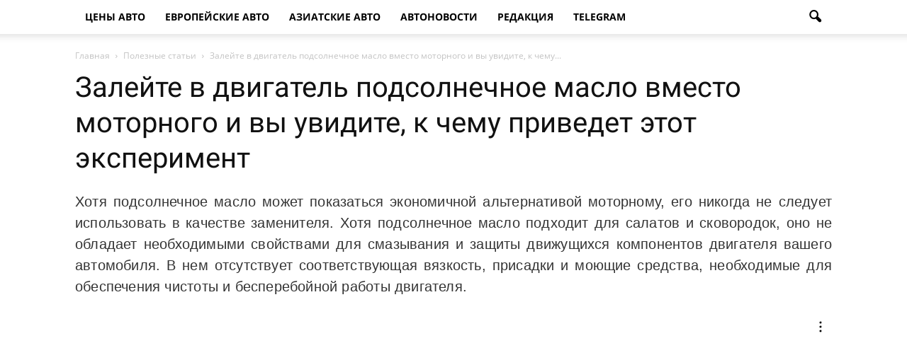

--- FILE ---
content_type: text/html; charset=UTF-8
request_url: https://cenyavto.com/zalejte-v-dvigatel-podsolnechnoe-maslo-vmesto-motornogo/
body_size: 23798
content:
<!doctype html >
<!--[if IE 8]><html
class=ie8 lang=en> <![endif]-->
<!--[if IE 9]><html
class=ie9 lang=en> <![endif]-->
<!--[if gt IE 8]><!--><html
lang=ru-RU> <!--<![endif]--><head><meta
charset="UTF-8"><meta
http-equiv="Content-Type" content="text/html; charset=UTF-8"><meta
name="viewport" content="width=device-width, initial-scale=1.0"><meta
property="og:url" content="https://cenyavto.com/zalejte-v-dvigatel-podsolnechnoe-maslo-vmesto-motornogo/"><meta
property="og:type" content="article"><meta
property="og:site_name" content="Комплектации, цены, фото, видео и характеристики моделей в новом кузове - CenyAvto.com"><meta
property="og:title" content="Залейте в двигатель подсолнечное масло вместо моторного и вы увидите, к чему приведет этот эксперимент"><meta
property="og:description" content="Хотя подсолнечное масло может показаться экономичной альтернативой моторному, его никогда не следует использовать в качестве заменителя. Хотя подсолнечное масло подходит для салатов и сковородок, оно не обладает необходимыми свойствами для смазывания и защиты движущихся компонентов двигателя вашего автомобиля. В нем отсутствует соответствующая вязкость, присадки и моющие средства, необходимые для обеспечения чистоты и бесперебойной работы двигателя. "><meta
property="og:image" content="https://i.cenyavto.com/2021/09/bJq1.jpg"><meta
property="og:locale" content="ru_RU"><meta
property="article:section" content="Полезные статьи"><meta
property="article:published_time" content="2023-03-14 18:00:40"><meta
property="article:modified_time" content="2023-03-01 10:24:49"><meta
property="article:author" content=""><meta
property="article:tag" content="Архив"><meta
property="article:tag" content="советы"><meta
property="yandex_recommendations_image" content="https://i.cenyavto.com/2021/09/bJq1-356x220.jpg"><meta
name='robots' content='max-image-preview:large'><meta
property="og:image" content="https://i.cenyavto.com/2021/09/bJq1.jpg"><link
rel=icon type=image/png href=https://i.cenyavto.com/2016/03/d02a42d9cb3dec9320e5f550278911c7.png><title>Залейте в двигатель подсолнечное масло вместо моторного и вы увидите, к чему приведет этот эксперимент</title><meta
name="description" content="Хотя подсолнечное масло может показаться экономичной альтернативой моторному, его никогда не следует использовать в качестве заменителя. Хотя подсолнечное"><meta
name="robots" content="index, follow"><meta
name="googlebot" content="index, follow, max-snippet:-1, max-image-preview:large, max-video-preview:-1"><meta
name="bingbot" content="index, follow, max-snippet:-1, max-image-preview:large, max-video-preview:-1"><link
rel=canonical href=https://cenyavto.com/zalejte-v-dvigatel-podsolnechnoe-maslo-vmesto-motornogo/ >
<style id=global-styles-inline-css type=text/css>/*<![CDATA[*/body{--wp--preset--color--black:#000;--wp--preset--color--cyan-bluish-gray:#abb8c3;--wp--preset--color--white:#fff;--wp--preset--color--pale-pink:#f78da7;--wp--preset--color--vivid-red:#cf2e2e;--wp--preset--color--luminous-vivid-orange:#ff6900;--wp--preset--color--luminous-vivid-amber:#fcb900;--wp--preset--color--light-green-cyan:#7bdcb5;--wp--preset--color--vivid-green-cyan:#00d084;--wp--preset--color--pale-cyan-blue:#8ed1fc;--wp--preset--color--vivid-cyan-blue:#0693e3;--wp--preset--color--vivid-purple:#9b51e0;--wp--preset--gradient--vivid-cyan-blue-to-vivid-purple:linear-gradient(135deg,rgba(6,147,227,1) 0%,rgb(155,81,224) 100%);--wp--preset--gradient--light-green-cyan-to-vivid-green-cyan:linear-gradient(135deg,rgb(122,220,180) 0%,rgb(0,208,130) 100%);--wp--preset--gradient--luminous-vivid-amber-to-luminous-vivid-orange:linear-gradient(135deg,rgba(252,185,0,1) 0%,rgba(255,105,0,1) 100%);--wp--preset--gradient--luminous-vivid-orange-to-vivid-red:linear-gradient(135deg,rgba(255,105,0,1) 0%,rgb(207,46,46) 100%);--wp--preset--gradient--very-light-gray-to-cyan-bluish-gray:linear-gradient(135deg,rgb(238,238,238) 0%,rgb(169,184,195) 100%);--wp--preset--gradient--cool-to-warm-spectrum:linear-gradient(135deg,rgb(74,234,220) 0%,rgb(151,120,209) 20%,rgb(207,42,186) 40%,rgb(238,44,130) 60%,rgb(251,105,98) 80%,rgb(254,248,76) 100%);--wp--preset--gradient--blush-light-purple:linear-gradient(135deg,rgb(255,206,236) 0%,rgb(152,150,240) 100%);--wp--preset--gradient--blush-bordeaux:linear-gradient(135deg,rgb(254,205,165) 0%,rgb(254,45,45) 50%,rgb(107,0,62) 100%);--wp--preset--gradient--luminous-dusk:linear-gradient(135deg,rgb(255,203,112) 0%,rgb(199,81,192) 50%,rgb(65,88,208) 100%);--wp--preset--gradient--pale-ocean:linear-gradient(135deg,rgb(255,245,203) 0%,rgb(182,227,212) 50%,rgb(51,167,181) 100%);--wp--preset--gradient--electric-grass:linear-gradient(135deg,rgb(202,248,128) 0%,rgb(113,206,126) 100%);--wp--preset--gradient--midnight:linear-gradient(135deg,rgb(2,3,129) 0%,rgb(40,116,252) 100%);--wp--preset--duotone--dark-grayscale:url('#wp-duotone-dark-grayscale');--wp--preset--duotone--grayscale:url('#wp-duotone-grayscale');--wp--preset--duotone--purple-yellow:url('#wp-duotone-purple-yellow');--wp--preset--duotone--blue-red:url('#wp-duotone-blue-red');--wp--preset--duotone--midnight:url('#wp-duotone-midnight');--wp--preset--duotone--magenta-yellow:url('#wp-duotone-magenta-yellow');--wp--preset--duotone--purple-green:url('#wp-duotone-purple-green');--wp--preset--duotone--blue-orange:url('#wp-duotone-blue-orange');--wp--preset--font-size--small:13px;--wp--preset--font-size--medium:20px;--wp--preset--font-size--large:36px;--wp--preset--font-size--x-large:42px}.has-black-color{color:var(--wp--preset--color--black) !important}.has-cyan-bluish-gray-color{color:var(--wp--preset--color--cyan-bluish-gray) !important}.has-white-color{color:var(--wp--preset--color--white) !important}.has-pale-pink-color{color:var(--wp--preset--color--pale-pink) !important}.has-vivid-red-color{color:var(--wp--preset--color--vivid-red) !important}.has-luminous-vivid-orange-color{color:var(--wp--preset--color--luminous-vivid-orange) !important}.has-luminous-vivid-amber-color{color:var(--wp--preset--color--luminous-vivid-amber) !important}.has-light-green-cyan-color{color:var(--wp--preset--color--light-green-cyan) !important}.has-vivid-green-cyan-color{color:var(--wp--preset--color--vivid-green-cyan) !important}.has-pale-cyan-blue-color{color:var(--wp--preset--color--pale-cyan-blue) !important}.has-vivid-cyan-blue-color{color:var(--wp--preset--color--vivid-cyan-blue) !important}.has-vivid-purple-color{color:var(--wp--preset--color--vivid-purple) !important}.has-black-background-color{background-color:var(--wp--preset--color--black) !important}.has-cyan-bluish-gray-background-color{background-color:var(--wp--preset--color--cyan-bluish-gray) !important}.has-white-background-color{background-color:var(--wp--preset--color--white) !important}.has-pale-pink-background-color{background-color:var(--wp--preset--color--pale-pink) !important}.has-vivid-red-background-color{background-color:var(--wp--preset--color--vivid-red) !important}.has-luminous-vivid-orange-background-color{background-color:var(--wp--preset--color--luminous-vivid-orange) !important}.has-luminous-vivid-amber-background-color{background-color:var(--wp--preset--color--luminous-vivid-amber) !important}.has-light-green-cyan-background-color{background-color:var(--wp--preset--color--light-green-cyan) !important}.has-vivid-green-cyan-background-color{background-color:var(--wp--preset--color--vivid-green-cyan) !important}.has-pale-cyan-blue-background-color{background-color:var(--wp--preset--color--pale-cyan-blue) !important}.has-vivid-cyan-blue-background-color{background-color:var(--wp--preset--color--vivid-cyan-blue) !important}.has-vivid-purple-background-color{background-color:var(--wp--preset--color--vivid-purple) !important}.has-black-border-color{border-color:var(--wp--preset--color--black) !important}.has-cyan-bluish-gray-border-color{border-color:var(--wp--preset--color--cyan-bluish-gray) !important}.has-white-border-color{border-color:var(--wp--preset--color--white) !important}.has-pale-pink-border-color{border-color:var(--wp--preset--color--pale-pink) !important}.has-vivid-red-border-color{border-color:var(--wp--preset--color--vivid-red) !important}.has-luminous-vivid-orange-border-color{border-color:var(--wp--preset--color--luminous-vivid-orange) !important}.has-luminous-vivid-amber-border-color{border-color:var(--wp--preset--color--luminous-vivid-amber) !important}.has-light-green-cyan-border-color{border-color:var(--wp--preset--color--light-green-cyan) !important}.has-vivid-green-cyan-border-color{border-color:var(--wp--preset--color--vivid-green-cyan) !important}.has-pale-cyan-blue-border-color{border-color:var(--wp--preset--color--pale-cyan-blue) !important}.has-vivid-cyan-blue-border-color{border-color:var(--wp--preset--color--vivid-cyan-blue) !important}.has-vivid-purple-border-color{border-color:var(--wp--preset--color--vivid-purple) !important}.has-vivid-cyan-blue-to-vivid-purple-gradient-background{background:var(--wp--preset--gradient--vivid-cyan-blue-to-vivid-purple) !important}.has-light-green-cyan-to-vivid-green-cyan-gradient-background{background:var(--wp--preset--gradient--light-green-cyan-to-vivid-green-cyan) !important}.has-luminous-vivid-amber-to-luminous-vivid-orange-gradient-background{background:var(--wp--preset--gradient--luminous-vivid-amber-to-luminous-vivid-orange) !important}.has-luminous-vivid-orange-to-vivid-red-gradient-background{background:var(--wp--preset--gradient--luminous-vivid-orange-to-vivid-red) !important}.has-very-light-gray-to-cyan-bluish-gray-gradient-background{background:var(--wp--preset--gradient--very-light-gray-to-cyan-bluish-gray) !important}.has-cool-to-warm-spectrum-gradient-background{background:var(--wp--preset--gradient--cool-to-warm-spectrum) !important}.has-blush-light-purple-gradient-background{background:var(--wp--preset--gradient--blush-light-purple) !important}.has-blush-bordeaux-gradient-background{background:var(--wp--preset--gradient--blush-bordeaux) !important}.has-luminous-dusk-gradient-background{background:var(--wp--preset--gradient--luminous-dusk) !important}.has-pale-ocean-gradient-background{background:var(--wp--preset--gradient--pale-ocean) !important}.has-electric-grass-gradient-background{background:var(--wp--preset--gradient--electric-grass) !important}.has-midnight-gradient-background{background:var(--wp--preset--gradient--midnight) !important}.has-small-font-size{font-size:var(--wp--preset--font-size--small) !important}.has-medium-font-size{font-size:var(--wp--preset--font-size--medium) !important}.has-large-font-size{font-size:var(--wp--preset--font-size--large) !important}.has-x-large-font-size{font-size:var(--wp--preset--font-size--x-large) !important}/*]]>*/</style> <script type=text/javascript src=https://cenyavto.com/wp-includes/js/jquery/jquery.min.js id=jquery-core-js></script> <script type=text/javascript src=https://cenyavto.com/wp-includes/js/jquery/jquery-migrate.min.js id=jquery-migrate-js></script> <!--[if lt IE 9]><script src=https://html5shim.googlecode.com/svn/trunk/html5.js></script><![endif]-->
<!--[if lte IE 9]><link
rel=stylesheet type=text/css href=https://cenyavto.com/wp-content/plugins/js_composer/assets/css/vc_lte_ie9.min.css media=screen><![endif]--><!--[if IE  8]><link
rel=stylesheet type=text/css href=https://cenyavto.com/wp-content/plugins/js_composer/assets/css/vc-ie8.min.css media=screen><![endif]-->
 <script>var tdBlocksArray=[];function tdBlock(){this.id='';this.block_type=1;this.atts='';this.td_column_number='';this.td_current_page=1;this.post_count=0;this.found_posts=0;this.max_num_pages=0;this.td_filter_value='';this.is_ajax_running=false;this.td_user_action='';this.header_color='';this.ajax_pagination_infinite_stop='';}
(function(){var htmlTag=document.getElementsByTagName("html")[0];if(navigator.userAgent.indexOf("MSIE 10.0")>-1){htmlTag.className+=' ie10';}
if(!!navigator.userAgent.match(/Trident.*rv\:11\./)){htmlTag.className+=' ie11';}
if(/(iPad|iPhone|iPod)/g.test(navigator.userAgent)){htmlTag.className+=' td-md-is-ios';}
var user_agent=navigator.userAgent.toLowerCase();if(user_agent.indexOf("android")>-1){htmlTag.className+=' td-md-is-android';}
if(-1!==navigator.userAgent.indexOf('Mac OS X')){htmlTag.className+=' td-md-is-os-x';}
if(/chrom(e|ium)/.test(navigator.userAgent.toLowerCase())){htmlTag.className+=' td-md-is-chrome';}
if(-1!==navigator.userAgent.indexOf('Firefox')){htmlTag.className+=' td-md-is-firefox';}
if(-1!==navigator.userAgent.indexOf('Safari')&&-1===navigator.userAgent.indexOf('Chrome')){htmlTag.className+=' td-md-is-safari';}})();var tdLocalCache={};(function(){"use strict";tdLocalCache={data:{},remove:function(resource_id){delete tdLocalCache.data[resource_id];},exist:function(resource_id){return tdLocalCache.data.hasOwnProperty(resource_id)&&tdLocalCache.data[resource_id]!==null;},get:function(resource_id){return tdLocalCache.data[resource_id];},set:function(resource_id,cachedData){tdLocalCache.remove(resource_id);tdLocalCache.data[resource_id]=cachedData;}};})();var td_viewport_interval_list=[{"limitBottom":767,"sidebarWidth":228},{"limitBottom":1018,"sidebarWidth":300},{"limitBottom":1140,"sidebarWidth":324}];var td_ajax_url="https:\/\/cenyavto.com\/wp-admin\/admin-ajax.php?td_theme_name=Newspaper&v=6.7.5";var td_get_template_directory_uri="https:\/\/cenyavto.com\/wp-content\/themes\/avtoportal";var tds_snap_menu="smart_snap_always";var tds_logo_on_sticky="show_header_logo";var tds_header_style="";var td_please_wait="\u041f\u043e\u0436\u0430\u043b\u0443\u0439\u0441\u0442\u0430, \u043f\u043e\u0434\u043e\u0436\u0434\u0438\u0442\u0435...";var td_email_user_pass_incorrect="\u041d\u0435\u0432\u0435\u0440\u043d\u043e\u0435 \u0438\u043c\u044f \u043f\u043e\u043b\u044c\u0437\u043e\u0432\u0430\u0442\u0435\u043b\u044f \u0438\u043b\u0438 \u043f\u0430\u0440\u043e\u043b\u044c!";var td_email_user_incorrect="\u041d\u0435\u0432\u0435\u0440\u043d\u044b\u0439 \u0430\u0434\u0440\u0435\u0441 \u044d\u043b\u0435\u043a\u0442\u0440\u043e\u043d\u043d\u043e\u0439 \u043f\u043e\u0447\u0442\u044b \u0438\u043b\u0438 \u043f\u0430\u0440\u043e\u043b\u044c!";var td_email_incorrect="\u041d\u0435\u0432\u0435\u0440\u043d\u044b\u0439 \u0430\u0434\u0440\u0435\u0441 \u044d\u043b\u0435\u043a\u0442\u0440\u043e\u043d\u043d\u043e\u0439 \u043f\u043e\u0447\u0442\u044b!";var tds_more_articles_on_post_enable="";var tds_more_articles_on_post_time_to_wait="";var tds_more_articles_on_post_pages_distance_from_top=0;var tds_theme_color_site_wide="#4db2ec";var tds_smart_sidebar="enabled";var tdThemeName="Newspaper";var td_magnific_popup_translation_tPrev="\u041f\u0440\u0435\u0434\u044b\u0434\u0443\u0449\u0438\u0439 (\u041a\u043d\u043e\u043f\u043a\u0430 \u0432\u043b\u0435\u0432\u043e)";var td_magnific_popup_translation_tNext="\u0421\u043b\u0435\u0434\u0443\u044e\u0449\u0438\u0439 (\u041a\u043d\u043e\u043f\u043a\u0430 \u0432\u043f\u0440\u0430\u0432\u043e)";var td_magnific_popup_translation_tCounter="%curr% \u0438\u0437 %total%";var td_magnific_popup_translation_ajax_tError="\u0421\u043e\u0434\u0435\u0440\u0436\u0438\u043c\u043e\u0435 %url% \u043d\u0435 \u043c\u043e\u0436\u0435\u0442 \u0431\u044b\u0442\u044c \u0437\u0430\u0433\u0440\u0443\u0436\u0435\u043d\u043e.";var td_magnific_popup_translation_image_tError="\u0418\u0437\u043e\u0431\u0440\u0430\u0436\u0435\u043d\u0438\u0435 #%curr% \u043d\u0435 \u0443\u0434\u0430\u043b\u043e\u0441\u044c \u0437\u0430\u0433\u0440\u0443\u0437\u0438\u0442\u044c.";var td_ad_background_click_link="";var td_ad_background_click_target="";</script> <style>.block-title > span, .block-title > a, .block-title > label, .widgettitle, .widgettitle:after, .td-trending-now-title, .td-trending-now-wrapper:hover .td-trending-now-title, .wpb_tabs li.ui-tabs-active a, .wpb_tabs li:hover a, .vc_tta-container .vc_tta-color-grey.vc_tta-tabs-position-top.vc_tta-style-classic .vc_tta-tabs-container .vc_tta-tab.vc_active > a, .vc_tta-container .vc_tta-color-grey.vc_tta-tabs-position-top.vc_tta-style-classic .vc_tta-tabs-container .vc_tta-tab:hover > a, .td-related-title .td-cur-simple-item, .woocommerce .product .products h2, .td-subcat-filter .td-subcat-dropdown:hover .td-subcat-more,.td-weather-information:before,.td-weather-week:before{background-color:#222}.woocommerce div.product .woocommerce-tabs ul.tabs li.active{background-color:#222 !important}.block-title, .td-related-title, .wpb_tabs .wpb_tabs_nav, .vc_tta-container .vc_tta-color-grey.vc_tta-tabs-position-top.vc_tta-style-classic .vc_tta-tabs-container, .woocommerce div.product .woocommerce-tabs ul.tabs:before{border-color:#222}</style><noscript><style type=text/css>.wpb_animate_when_almost_visible{opacity:1}</style></noscript><style media=all>@font-face{font-family:"Roboto";font-style:normal;font-weight:300;font-display:swap;src:url("/fnt/rbt-300/rbt-300.eot");src:local('Roboto Light'), local('Roboto-Light'), url("/fnt/rbt-300/rbt-300.eot?#iefix") format("embedded-opentype"), url("/fnt/rbt-300/rbt-300.woff2") format("woff2"), url("/fnt/rbt-300/rbt-300.woff") format("woff"), url("/fnt/rbt-300/rbt-300.otf") format("opentype"), url("/fnt/rbt-300/rbt-300.svg") format("svg"), url("/fnt/rbt-300/rbt-300.ttf") format("truetype")}@font-face{font-family:"Roboto";font-style:normal;font-weight:400;font-display:swap;src:url("/fnt/rbt-400/rbt-400.eot");src:local('Roboto'), local('Roboto-Regular'), url("/fnt/rbt-400/rbt-400.eot?#iefix") format("embedded-opentype"), url("/fnt/rbt-400/rbt-400.woff2") format("woff2"), url("/fnt/rbt-400/rbt-400.woff") format("woff"), url("/fnt/rbt-400/rbt-400.otf") format("opentype"), url("/fnt/rbt-400/rbt-400.svg") format("svg"), url("/fnt/rbt-400/rbt-400.ttf") format("truetype")}@font-face{font-family:"Roboto";font-style:normal;font-weight:500;font-display:swap;src:url("/fnt/rbt-500/rbt-500.eot");src:local('Roboto Medium'), local('Roboto-Medium'), url("/fnt/rbt-500/rbt-500.eot?#iefix") format("embedded-opentype"), url("/fnt/rbt-500/rbt-500.woff2") format("woff2"), url("/fnt/rbt-500/rbt-500.woff") format("woff"), url("/fnt/rbt-500/rbt-500.otf") format("opentype"), url("/fnt/rbt-500/rbt-500.svg") format("svg"), url("/fnt/rbt-500/rbt-500.ttf") format("truetype")}@font-face{font-family:"Roboto";font-style:normal;font-weight:700;font-display:swap;src:url("/fnt/rbt-700/rbt-700.eot");src:local('Roboto Bold'), local('Roboto-Bold'), url("/fnt/rbt-700/rbt-700.eot?#iefix") format("embedded-opentype"), url("/fnt/rbt-700/rbt-700.woff2") format("woff2"), url("/fnt/rbt-700/rbt-700.woff") format("woff"), url("/fnt/rbt-700/rbt-700.otf") format("opentype"), url("/fnt/rbt-700/rbt-700.svg") format("svg"), url("/fnt/rbt-700/rbt-700.ttf") format("truetype")}@font-face{font-family:"Roboto";font-style:italic;font-weight:400;font-display:swap;src:url("/fnt/rbt-i400/rbt-i400.eot");src:local('Roboto'), local('Roboto-Regular'), url("/fnt/rbt-i400/rbt-i400.eot?#iefix") format("embedded-opentype"), url("/fnt/rbt-i400/rbt-i400.woff2") format("woff2"), url("/fnt/rbt-i400/rbt-i400.woff") format("woff"), url("/fnt/rbt-i400/rbt-i400.otf") format("opentype"), url("/fnt/rbt-i400/rbt-i400.svg") format("svg"), url("/fnt/rbt-i400/rbt-i400.ttf") format("truetype")}@font-face{font-family:"Roboto";font-style:italic;font-weight:500;font-display:swap;src:url("/fnt/rbt-i500/rbt-i500.eot");src:local('Roboto Medium'), local('Roboto-Medium'), url("/fnt/rbt-i500/rbt-i500.eot?#iefix") format("embedded-opentype"), url("/fnt/rbt-i500/rbt-i500.woff2") format("woff2"), url("/fnt/rbt-i500/rbt-i500.woff") format("woff"), url("/fnt/rbt-i500/rbt-i500.otf") format("opentype"), url("/fnt/rbt-i500/rbt-i500.svg") format("svg"), url("/fnt/rbt-i500/rbt-i500.ttf") format("truetype")}@font-face{font-family:'Open Sans';font-style:normal;font-weight:400;font-display:swap;src:url("/fnt/ops-400/ops-400.eot");src:local('Open Sans Regular'), local('OpenSans-Regular'), url("/fnt/ops-400/ops-400.eot?#iefix") format("embedded-opentype"), url("/fnt/ops-400/ops-400.woff2") format("woff2"), url("/fnt/ops-400/ops-400.woff") format("woff"), url("/fnt/ops-400/ops-400.otf") format("opentype"), url("/fnt/ops-400/ops-400.svg") format("svg"), url("/fnt/ops-400/ops-400.ttf") format("truetype")}@font-face{font-family:'Open Sans';font-style:normal;font-weight:700;font-display:swap;src:url("/fnt/ops-700/ops-700.eot");src:local('Open Sans Bold'), local('OpenSans-Bold'), url("/fnt/ops-700/ops-700.eot?#iefix") format("embedded-opentype"), url("/fnt/ops-700/ops-700.woff2") format("woff2"), url("/fnt/ops-700/ops-700.woff") format("woff"), url("/fnt/ops-700/ops-700.otf") format("opentype"), url("/fnt/ops-700/ops-700.svg") format("svg"), url("/fnt/ops-700/ops-700.ttf") format("truetype")}@font-face{font-family:'Open Sans';font-style:italic;font-weight:400;font-display:swap;src:url("/fnt/ops-i400/ops-i400.eot");src:local('Open Sans Italic'), local('OpenSans-Italic'), url("/fnt/ops-i400/ops-i400.eot?#iefix") format("embedded-opentype"), url("/fnt/ops-i400/ops-i400.woff2") format("woff2"), url("/fnt/ops-i400/ops-i400.woff") format("woff"), url("/fnt/ops-i400/ops-i400.otf") format("opentype"), url("/fnt/ops-i400/ops-i400.svg") format("svg"), url("/fnt/ops-i400/ops-i400.ttf") format("truetype")}@font-face{font-family:'Open Sans';font-style:italic;font-weight:300;font-display:swap;src:url("/fnt/ops-i300/ops-i300.eot");src:local('Open Sans Light Italic'), local('OpenSans-LightItalic'), url("/fnt/ops-i300/ops-i300.eot?#iefix") format("embedded-opentype"), url("/fnt/ops-i300/ops-i300.woff2") format("woff2"), url("/fnt/ops-i300/ops-i300.woff") format("woff"), url("/fnt/ops-i300/ops-i300.otf") format("opentype"), url("/fnt/ops-i300/ops-i300.svg") format("svg"), url("/fnt/ops-i300/ops-i300.ttf") format("truetype")}@font-face{font-family:'Open Sans';font-style:normal;font-weight:600;font-display:swap;src:url("/fnt/ops-600/ops-600.eot");src:local('Open Sans SemiBold'), local('OpenSans-SemiBold'), url("/fnt/ops-600/ops-600.eot?#iefix") format("embedded-opentype"), url("/fnt/ops-600/ops-600.woff2") format("woff2"), url("/fnt/ops-600/ops-600.woff") format("woff"), url("/fnt/ops-600/ops-600.otf") format("opentype"), url("/fnt/ops-600/ops-600.svg") format("svg"), url("/fnt/ops-600/ops-600.ttf") format("truetype")}@font-face{font-family:'Open Sans';font-style:italic;font-weight:600;font-display:swap;src:url("/fnt/ops-i600/ops-i600.eot");src:local('Open Sans SemiBold Italic'), local('OpenSans-SemiBoldItalic'), url("/fnt/ops-i600/ops-i600.eot?#iefix") format("embedded-opentype"), url("/fnt/ops-i600/ops-i600.woff2") format("woff2"), url("/fnt/ops-i600/ops-i600.woff") format("woff"), url("/fnt/ops-i600/ops-i600.otf") format("opentype"), url("/fnt/ops-i600/ops-i600.svg") format("svg"), url("/fnt/ops-i600/ops-i600.ttf") format("truetype")}@font-face{font-family:'newspaper';font-display:swap;src:url('/wp-content/themes/avtoportal/images/icons/newspaper.eot?8');src:url('/wp-content/themes/avtoportal/images/icons/newspaper.eot?8#iefix') format('embedded-opentype'), url("/wp-content/themes/avtoportal/images/icons/newspaper.woff2") format("woff2"), url('/wp-content/themes/avtoportal/images/icons/newspaper.woff?8') format('woff'), url('/wp-content/themes/avtoportal/images/icons/newspaper.ttf?8') format('truetype'), url('/wp-content/themes/avtoportal/images/icons/newspaper.svg?7#newspaper') format('svg');font-weight:normal;font-style:normal}</style><style media=all>#smart-ajax-loader{width:300px}#smart-ajax-loader>img{}.show_no_posts{background:rgba(0, 0, 0, 0) -moz-linear-gradient(100% 100% 90deg, #e4e3e3, #f1f1f1) repeat scroll 0 0 !important;border-radius:8px !important;box-shadow:1px 1px 1px #999 !important;color:#444 !important;font-size:15px;margin:auto auto 26px;padding:4px 0 !important;text-align:center;width:406px}.vc_button-2-wrapper,.vc_pixel_icon,.vc_toggle_icon,.wpb_button{vertical-align:middle}.vc_general.vc_btn3,.wpb_button:hover,a.wpb_button_a,a.wpb_button_a:hover{text-decoration:none}.wpb_button,.wpb_content_element,ul.wpb_thumbnails-fluid>li{margin-bottom:35px}.wpb_button{display:inline-block;padding:4px 10px;margin-bottom:0;margin-top:0;font-size:13px;line-height:18px;color:#333;text-align:center;text-shadow:0 1px 1px rgba(255,255,255,.75);cursor:pointer;background-color:#f7f7f7;border:1px solid #ccc;-webkit-border-radius:2px;-moz-border-radius:2px;border-radius:2px;border-color:rgba(0,0,0,.1)}.wpb_button.active,.wpb_button.disabled,.wpb_button:active,.wpb_button:hover,.wpb_button[disabled]{background-color:#eaeaea}.wpb_button:hover{color:#333;background-color:#e6e6e6;-webkit-transition:background-color .1s linear;-o-transition:background-color .1s linear;transition:background-color .1s linear;background-image:none}.wpb_btn-danger,.wpb_btn-danger:hover,.wpb_btn-info,.wpb_btn-info:hover,.wpb_btn-inverse,.wpb_btn-inverse:hover,.wpb_btn-primary,.wpb_btn-primary:hover,.wpb_btn-success,.wpb_btn-success:hover,.wpb_btn-warning,.wpb_btn-warning:hover{color:#FFF;text-shadow:0 -1px 0 rgba(0,0,0,.25)}.wpb_btn-inverse{background-color:#555}.wpb_btn-inverse.active,.wpb_btn-inverse.disabled,.wpb_btn-inverse:active,.wpb_btn-inverse:hover,.wpb_btn-inverse[disabled]{background-color:#484848}body{visibility:visible !important}html{font-family:sans-serif;-ms-text-size-adjust:100%;-webkit-text-size-adjust:100%}body{margin:0}article,aside,details,figcaption,figure,footer,header,hgroup,main,menu,nav,section,summary{display:block}audio,canvas,progress,video{display:inline-block;vertical-align:baseline}audio:not([controls]){display:none;height:0}[hidden],template{display:none}a{background-color:transparent}a:active,a:hover{outline:0}abbr[title]{border-bottom:1px dotted}b,strong{font-weight:bold}dfn{font-style:italic}h1{font-size:2em;margin:0.67em 0}mark{background:#ff0;color:#000}small{font-size:80%}sub,sup{font-size:75%;line-height:0;position:relative;vertical-align:baseline}sup{top:-0.5em}sub{bottom:-0.25em}img{border:0}svg:not(:root){overflow:hidden}figure{margin:0}hr{-moz-box-sizing:content-box;box-sizing:content-box;height:0}pre{overflow:auto}code,kbd,pre,samp{font-family:monospace,monospace;font-size:1em}button,input,optgroup,select,textarea{color:inherit;font:inherit;margin:0}button{overflow:visible}button,select{text-transform:none}button, html input[type="button"],input[type="reset"],input[type="submit"]{-webkit-appearance:button;cursor:pointer}button[disabled], html input[disabled]{cursor:default}button::-moz-focus-inner,input::-moz-focus-inner{border:0;padding:0}input{line-height:normal}input[type="checkbox"],input[type="radio"]{box-sizing:border-box;padding:0}input[type="number"]::-webkit-inner-spin-button,input[type="number"]::-webkit-outer-spin-button{height:auto}input[type="search"]{-webkit-appearance:textfield;-moz-box-sizing:content-box;-webkit-box-sizing:content-box;box-sizing:content-box}input[type="search"]::-webkit-search-cancel-button,input[type="search"]::-webkit-search-decoration{-webkit-appearance:none}fieldset{border:1px solid #c0c0c0;margin:0 2px;padding:0.35em 0.625em 0.75em}legend{border:0;padding:0}textarea{overflow:auto}optgroup{font-weight:bold}table{border-collapse:collapse;border-spacing:0}td,th{padding:0}*{-webkit-box-sizing:border-box;-moz-box-sizing:border-box;box-sizing:border-box}*:before,*:after{-webkit-box-sizing:border-box;-moz-box-sizing:border-box;box-sizing:border-box}img{max-width:100%;width:auto\9;height:auto}.td-main-content-wrap,.td-category-grid{background-color:#fff}.td-container{width:1068px;margin-right:auto;margin-left:auto}.td-pb-row{*zoom:1;margin-right:-24px;margin-left:-24px}.td-pb-row:before,.td-pb-row:after{display:table;content:""}.td-pb-row:after{clear:both}.td-pb-row [class*="td-pb-span"]{display:block;min-height:1px;float:left;padding-right:24px;padding-left:24px;position:relative}@media (min-width: 1019px) and (max-width: 1140px){.td-pb-row [class*="td-pb-span"]{padding-right:20px;padding-left:20px}}@media (min-width: 768px) and (max-width: 1018px){.td-pb-row [class*="td-pb-span"]{padding-right:14px;padding-left:14px}}@media (max-width: 767px){.td-pb-row [class*="td-pb-span"]{padding-right:0;padding-left:0}}.td-ss-main-sidebar, .td-ss-row .td-pb-span4 .wpb_wrapper{-webkit-backface-visibility:hidden;-webkit-perspective:1000}.td-pb-span1{width:8.33333333%}.td-pb-span2{width:16.66666667%}.td-pb-span3{width:25%}.td-pb-span4{width:33.33333333%}.td-pb-span5{width:100%}.td-pb-span6{width:50%}.td-pb-span7{width:58.33333333%}.td-pb-span8{width:66.66666667%}.td-pb-span9{width:75%}.td-pb-span10{width:83.33333333%}.td-pb-span11{width:91.66666667%}.td-pb-span12{width:100%}@media (min-width: 1019px) and (max-width: 1140px){.td-container{width:980px}.td-pb-row{*zoom:1;margin-right:-20px;margin-left:-20px}.td-pb-row:before,.td-pb-row:after{display:table;content:""}.td-pb-row:after{clear:both}.td-pb-row [class*="td-pb-span"]{display:block;min-height:1px;float:left;padding-right:24px;padding-left:24px;padding-right:20px;padding-left:20px}}@media (min-width: 1019px) and (max-width: 1140px) and (min-width: 1019px) and (max-width: 1140px){.td-pb-row [class*="td-pb-span"]{padding-right:20px;padding-left:20px}}@media (min-width: 768px) and (max-width: 1018px){.td-container{width:740px}.td-pb-row{*zoom:1;margin-right:-14px;margin-left:-14px}.td-pb-row:before,.td-pb-row:after{display:table;content:""}.td-pb-row:after{clear:both}.td-pb-row [class*="td-pb-span"]{display:block;min-height:1px;float:left;padding-right:24px;padding-left:24px;padding-right:14px;padding-left:14px}}@media (min-width: 768px) and (max-width: 1018px) and (min-width: 768px) and (max-width: 1018px){.td-pb-row [class*="td-pb-span"]{padding-right:14px;padding-left:14px}}@media (max-width: 767px){.td-container{width:100%;padding-left:10px;padding-right:10px}.td-pb-row{width:100%;margin-left:0;margin-right:0}.td-pb-row [class*="td-pb-span"]{display:block;min-height:1px;float:left;padding-right:24px;padding-left:24px;padding-right:0;padding-left:0}.td-pb-row .td-pb-span1, .td-pb-row .td-pb-span2, .td-pb-row .td-pb-span3, .td-pb-row .td-pb-span4, .td-pb-row .td-pb-span5, .td-pb-row .td-pb-span6, .td-pb-row .td-pb-span7, .td-pb-row .td-pb-span8, .td-pb-row .td-pb-span9, .td-pb-row .td-pb-span10, .td-pb-row .td-pb-span11, .td-pb-row .td-pb-span12{float:none;width:100%}.td-block-span4,.td-block-span6,.td-block-span12{float:none;width:100%}}@media (max-width: 767px) and (max-width: 767px){.td-pb-row [class*="td-pb-span"]{padding-right:0;padding-left:0}}.td-header-wrap{position:relative;z-index:2000}.td-header-row{*zoom:1;font-family:'Open Sans',arial,sans-serif}.td-header-row:before,.td-header-row:after{display:table;content:""}.td-header-row:after{clear:both}.td-main-menu-logo{display:none;float:left;margin-right:10px;height:48px}@media (max-width: 767px){.td-main-menu-logo{display:block;margin-right:0;height:0}}.td-main-menu-logo a{line-height:46px}.td-main-menu-logo img{padding:3px 0;position:relative;vertical-align:middle;max-height:48px}@media (max-width: 767px){.td-main-menu-logo img{margin:auto;bottom:0;top:0;left:0;right:0;position:absolute;padding:0}}@media (max-width: 1140px){.td-main-menu-logo img{max-width:138px}}@media (min-width: 768px){.td-affix .td-logo-sticky{display:block}.td-header-wrap .td-affix .td-main-menu-logo{height:48px !important}.td-header-wrap .td-affix .td-main-menu-logo a{line-height:46px !important}.td-header-wrap .td-affix .td-main-menu-logo img{max-height:48px !important}.td-header-wrap .td-affix .sf-menu>li>a{line-height:48px !important}}.td-main-menu-logo .td-sticky-header.td-mobile-logo{display:none}@media (max-width: 767px){.td-main-menu-logo .td-sticky-header.td-mobile-logo{display:inherit}}.td-main-menu-logo .td-sticky-header.td-header-logo{display:inherit}@media (max-width: 767px){.td-main-menu-logo .td-sticky-header.td-header-logo{display:none}}.td-header-menu-wrap.td-affix{-webkit-transform:translate3d(0, 0, 0);transform:translate3d(0, 0, 0);margin-right:auto;margin-left:auto;width:100%;z-index:9999;position:fixed !important;background-color:#fff;background-color:rgba(255, 255, 255, 0.95);top:0}.td-header-gradient:before{content:"";background:transparent url('[data-uri]');width:100%;height:12px;position:absolute;bottom:-12px;z-index:1}.td-header-top-menu-full{position:relative;z-index:9999}@media (max-width: 767px){.td-header-top-menu-full{display:none}}.td-header-menu-wrap-full{z-index:9998;position:relative}.td-header-menu-wrap-full{z-index:9998;position:relative}@media (max-width: 767px){.td-header-wrap .td-header-menu-wrap-full, .td-header-wrap .td-header-menu-wrap, .td-header-wrap .td-header-main-menu{background-color:#222 !important;height:54px !important}.td-header-header{padding:0}.header-search-wrap .td-icon-search{color:#fff !important}}.td-banner-wrap-full,.td-header-menu-wrap-full{background-color:#fff}.td-header-style-1 .td-header-top-menu-full{background-color:#222}.td-header-style-1 .header-search-wrap .td-icon-search{color:#000}@media (max-width: 767px){.td-header-style-1 .header-search-wrap .td-icon-search{color:#fff}}.td-header-main-menu{position:relative;z-index:999;padding-right:48px}@media (max-width: 767px){.td-header-main-menu{padding-right:64px;padding-left:2px}}.sf-menu, .sf-menu ul, .sf-menu li{margin:0;list-style:none}@media (max-width: 767px){.sf-menu{display:none}}.sf-menu li:hover{visibility:inherit}.sf-menu li{float:left;position:relative}.sf-menu .td-menu-item>a{display:block;position:relative}.sf-menu>li>a{padding:0 14px;line-height:48px;font-size:14px;color:#000;font-weight:700;text-transform:uppercase;-webkit-backface-visibility:hidden}@media (min-width: 768px) and (max-width: 1018px){.sf-menu>li>a{padding:0 9px;font-size:11px}}.sf-menu>.current-menu-item>a,.sf-menu>.current-menu-ancestor>a,.sf-menu>.current-category-ancestor>a,.sf-menu>li>a:hover,.sf-menu>.sfHover>a{background-color:transparent;z-index:999}.td-affix{}.td-affix .sf-menu > .current-menu-item > a, .td-affix .sf-menu > .current-menu-ancestor > a, .td-affix .sf-menu > .current-category-ancestor > a, .td-affix .sf-menu > li > a:hover, .td-affix .sf-menu>.sfHover>a{background-color:transparent}.sf-menu>li>a:after{background-color:transparent;content:"";width:100%;height:4px;position:absolute;bottom:0;left:0;-webkit-transform:translate3d(0,0,0);transform:translate3d(0,0,0)}.sf-menu>.current-menu-item>a:after,.sf-menu>.current-menu-ancestor>a:after,.sf-menu>.current-category-ancestor>a:after,.sf-menu>li:hover>a:after,.sf-menu>.sfHover>a:after{background-color:#4db2ec}#td-header-menu{min-height:48px}.sf-menu li:hover, .sf-menu li.sfHover, .sf-menu a:focus, .sf-menu a:hover, .sf-menu a:active{outline:0}#td-top-search{position:absolute;right:0;top:50%;margin-top:-24px}@media (max-width: 767px){#td-top-search{top:0;margin-top:0}}#td-header-search{width:235px;height:32px;margin:0;border-right:0;line-height:17px;border-color:#e1e1e1}@media (max-width: 767px){#td-header-search{width:91%;font-size:16px}}.header-search-wrap{}.header-search-wrap #td-header-search-button{display:block;position:relative}.header-search-wrap .td-icon-search{display:inline-block;font-size:19px;height:48px;width:48px;line-height:48px;text-align:center}@media (max-width: 767px){.header-search-wrap .td-icon-search{height:54px;width:54px;line-height:54px;font-size:22px;margin-right:2px}}.header-search-wrap .td-drop-down-search{position:absolute;top:100%;z-index:999;display:none;right:0;border-radius:0;border:none;width:342px;background:#fff;box-shadow:0 2px 6px rgba(0, 0, 0, 0.2)}@media (max-width: 767px){.header-search-wrap .td-drop-down-search{width:100%}}.header-search-wrap .td-drop-down-search .btn{position:absolute;height:32px;min-width:67px;line-height:17px;padding:7px 15px 8px;text-shadow:none;vertical-align:top;right:20px;margin:0 !important;-webkit-transition:background-color 0.4s;-moz-transition:background-color 0.4s;-o-transition:background-color 0.4s;transition:background-color 0.4s}.header-search-wrap .td-drop-down-search .btn:hover{background-color:#4db2ec}.header-search-wrap .td-drop-down-search:before{position:absolute;top:-10px;right:19px;display:block;content:'';width:0;height:0;border-style:solid;border-width:0 5.5px 6px 5.5px;border-color:transparent transparent #4db2ec transparent}.header-search-wrap .td-drop-down-search:after{position:absolute;top:-4px;display:block;content:'';width:100%;height:4px;background-color:#4db2ec}.header-search-wrap .td_module_mx2 .entry-title a:after{position:absolute;left:0;width:100%;top:0;bottom:0;content:'';z-index:1}.header-search-wrap .td-post-category{z-index:2;position:relative}.header-search-wrap .td-drop-down-search-open{display:block}.header-search-wrap .td-search-form{margin:20px}.header-search-wrap .result-msg{text-align:center;padding:4px 0 6px 0;font-family:'Roboto',sans-serif;font-size:12px;color:#222;font-style:italic}.header-search-wrap .result-msg a{color:#222;display:block}.header-search-wrap .result-msg a:hover{color:#4db2ec}.header-search-wrap .td-aj-search-results{background-color:#fdfdfd;border-top:1px solid #ededed;border-bottom:1px solid #ededed;padding:10px 0}.header-search-wrap .td-aj-search-results .item-details{margin:10px 20px 10px 115px}.header-search-wrap .td-aj-search-results .td-module-thumb{top:10px;margin-left:20px}.header-search-wrap .td_module_mx2{padding-bottom:0}.td-header-top-menu{color:#fff;font-size:11px}@media (min-width: 1019px) and (max-width: 1140px){.td-header-top-menu{overflow:visible}}#td-outer-wrap{position:relative;overflow:hidden}.td-mobile-nav-wrap{position:absolute;top:0;left:-80%;width:80%;height:100%;background-color:#f5f5f5}.td-content-wrap{position:relative}#td-top-mobile-toggle{display:none}@media (max-width: 767px){#td-top-mobile-toggle{display:inline-block;position:relative}}#td-top-mobile-toggle a{display:inline-block}#td-top-mobile-toggle i{font-size:26px;width:54px;line-height:54px;height:54px;display:inline-block;padding-top:1px;color:#fff}.td-mobile-close{position:relative}.td-mobile-close a{display:block;width:100%;padding:16px 0 17px 0;text-align:center;background-color:#4db2ec;color:white;font-size:17px;font-family:'Roboto',sans-serif;z-index:-1}.td-mobile-close a:hover{text-decoration:none !important;color:white;opacity:0.8}.td-mobile-close .td-nav-triangle{position:absolute;right:0;top:19px;width:0;height:0;border-style:solid;border-width:7.5px 8px 7.5px 0;border-color:transparent #fff transparent transparent}.td-mobile-content{}.td-mobile-content ul{list-style:none;margin:0;padding:0;box-shadow:none}.td-mobile-content li{float:none;margin-left:0}.td-mobile-content li a{display:block;border-bottom:1px solid #e8e8e8;line-height:21px;font-size:14px;font-family:'Roboto',sans-serif;color:#1e1e1e;margin-left:0;padding:12px 13px 11px 17px}.td-mobile-content li a:hover{text-decoration:none !important;color:#4db2ec;background-color:#fafafa !important}.td-mobile-content div>ul>li>a{text-transform:uppercase}.td-mobile-content li > a:hover, .td-mobile-content .sfHover > a, .td-mobile-content .current-menu-item > a, .td-mobile-content .current-menu-ancestor > a, .td-mobile-content .current-category-ancestor>a{color:#4db2ec}@media screen and (max-width: 767px){#td-outer-wrap{vertical-align:bottom}#td-mobile-nav{position:absolute;overflow:hidden;display:block;width:100%}#td-mobile-nav .menu-item-has-children a{width:100%;z-index:1}#td-mobile-nav .td-link-element-after{position:relative}.td-menu-mob-open-menu .td-mobile-nav-wrap{left:0}.td-menu-mob-open-menu .td-content-wrap{left:80%}}body,p{font-family:Verdana,Geneva,sans-serif;font-size:14px;line-height:21px}p{margin-top:0;margin-bottom:21px}a:active,a:focus{outline:none}a{color:#4db2ec;text-decoration:none}ins{background:white;text-decoration:none}code{position:relative;top:-1px;border:none;background-color:#F1F1F1;padding:2px 6px}pre{background-color:#f1f1f1;padding:4px 10px 4px 10px;border:none;border-radius:0;margin-top:24px}cite{font-family:'Roboto',sans-serif;font-size:13px;font-style:italic;font-weight:normal;text-transform:none;color:#000}cite a{color:#000}cite a:hover{color:#4db2ec}q{font-style:italic}ul,ol{padding:0}ul li, ol li{line-height:24px;margin-left:21px}.dl-horizontal a{font-weight:500 !important}.dl-horizontal dt{width:70px;font-weight:400;line-height:24px;font-size:15px}.dl-horizontal dd{margin-left:90px;line-height:24px;font-size:14px}address{font-size:inherit !important;line-height:inherit !important;margin-bottom:21px}big{text-transform:uppercase}embed{width:100%}table{width:100%}table th{text-align:left;border:1px solid #ededed;padding:2px 8px}table td{border:1px solid #ededed;padding:2px 8px}table .odd td{background-color:#fcfcfc}h1,h2,h3,h4,h5,h6{font-family:'Roboto',sans-serif;color:#111;font-weight:400;margin:6px 0 6px 0}h1>a,h2>a,h3>a,h4>a,h5>a,h6>a{color:#111}h1{font-size:32px;line-height:40px;margin-top:33px;margin-bottom:23px}h2{font-size:27px;line-height:38px;margin-top:30px;margin-bottom:20px}h3{font-size:22px;line-height:30px;margin-top:27px;margin-bottom:17px}h4{font-size:19px;line-height:29px;margin-top:24px;margin-bottom:14px}h5{font-size:17px;line-height:25px;margin-top:21px;margin-bottom:11px}h6{font-size:16px;line-height:24px;margin-top:21px;margin-bottom:11px}.videopress-placeholder{width:100% !important}.videopress-poster{height:auto !important;width:100% !important}.video-player{width:100% !important}textarea{font-size:12px;line-height:21px;color:#444;border:1px solid #e1e1e1;width:100%;max-width:100%;height:168px;min-height:168px;padding:6px 9px 6px 9px}textarea:active,textarea:focus{border-color:#b0b0b0}textarea:focus,input:focus,input[type]:focus{outline:0 none}input[type=submit]{font-family:'Roboto',sans-serif;font-size:13px;background-color:#222;border-radius:0;color:#fff;border:none;padding:8px 15px;font-weight:500;-webkit-transition:background-color 0.4s;-moz-transition:background-color 0.4s;-o-transition:background-color 0.4s;transition:background-color 0.4s}input[type=submit]:hover{background-color:#4db2ec}input[type=text],input[type=url],input[type=tel],input[type=email]{font-size:12px;line-height:21px;color:#444;border:1px solid #e1e1e1;width:100%;max-width:100%;height:34px;padding:3px 9px}input[type=text]:active,input[type=url]:active,input[type=tel]:active,input[type=email]:active,input[type=text]:focus,input[type=url]:focus,input[type=tel]:focus,input[type=email]:focus{border-color:#b0b0b0}input[type=password]{width:100%;position:relative;top:0;display:inline-table;vertical-align:middle;font-size:12px;line-height:21px;color:#444;border:1px solid #ccc;max-width:100%;height:34px;padding:3px 9px;margin-bottom:10px}.td-post-content img, .wpb_text_column img, .td_block_text_with_title img, .woocommerce #tab-description img, .mce-content-body img{margin-bottom:21px}.td-post-content figure img, .wpb_text_column figure img, .td_block_text_with_title figure img, .woocommerce #tab-description figure img, .mce-content-body figure img{margin-bottom:0}.wp-caption-text,.wp-caption-dd{font-family:Verdana,Geneva,sans-serif;text-align:left;margin:6px 0 26px 0;font-size:11px;font-style:italic;font-weight:normal;line-height:17px;color:#444}.wp-caption{text-align:center;max-width:100% !important}figure.wp-caption{width:100% !important}.wp-caption img{max-width:100% !important}.alignnone{margin-top:0}.alignnone img, .aligncenter img{width:100%}.td-page-content, .td-post-content, .wpb_text_column, .td_block_text_with_title, .woocommerce #tab-description,.mce-content-body{font-size:15px;line-height:26px;color:#222}.td-page-content a:hover, .td-post-content a:hover, .wpb_text_column a:hover, .td_block_text_with_title a:hover, .woocommerce #tab-description a:hover, .mce-content-body a:hover{text-decoration:underline}.td-page-content ul, .td-post-content ul, .wpb_text_column ul, .td_block_text_with_title ul, .woocommerce #tab-description ul, .mce-content-body ul{margin-bottom:26px}.td-page-content p, .td-post-content p, .wpb_text_column p, .td_block_text_with_title p, .woocommerce #tab-description p, .mce-content-body p, .td-page-content li, .td-post-content li, .wpb_text_column li, .td_block_text_with_title li, .woocommerce #tab-description li, .mce-content-body li{font-size:15px;line-height:26px}.td-page-content p, .td-post-content p, .wpb_text_column p, .td_block_text_with_title p, .woocommerce #tab-description p, .mce-content-body p{margin-bottom:26px}.entry-title a:hover,.td-post-category:hover{text-decoration:none !important}.td_module_wrap{position:relative;padding-bottom:35px}.td_module_wrap .entry-title{font-size:21px;line-height:25px;margin:0 0 6px 0}.td_module_wrap:hover .entry-title a{color:#4db2ec}.td-module-thumb{position:relative;margin-bottom:13px}.td-module-thumb .entry-thumb{display:block}.td-module-meta-info{font-family:'Open Sans',arial,sans-serif;font-size:11px;margin-bottom:7px;line-height:1;min-height:17px}.td-post-category{font-family:'Open Sans',arial,sans-serif;font-size:10px;font-weight:600;line-height:1;background-color:#222;color:#fff;margin-right:5px;padding:3px 6px 4px;display:block;vertical-align:top}.td-post-category:hover{background-color:#4db2ec}.td-module-image{position:relative}.td-module-image .td-post-category{position:absolute;bottom:0}.td_module_6{padding-bottom:26px}.td_module_6 .td-module-thumb{position:absolute;left:0;top:0}@media (min-width: 768px) and (max-width: 1018px){.td_module_6 .td-module-thumb{width:80px}}.td_module_6 .item-details{margin-left:116px;min-height:70px}@media (min-width: 768px) and (max-width: 1018px){.td_module_6 .item-details{margin-left:95px;min-height:55px}}.td_module_6 .entry-title{font-size:13px;line-height:20px;margin-bottom:4px;font-weight:500}@media (min-width: 768px) and (max-width: 1140px){.td_module_6 .entry-title{font-size:12px;line-height:18px}}@media (max-width: 767px){.td_module_6 .entry-title{font-size:14px}}.td_module_6 .td-module-meta-info{margin-bottom:0}.td_module_mx2{padding-bottom:0;*zoom:1}.td_module_mx2:before,.td_module_mx2:after{display:table;content:"";line-height:0}.td_module_mx2:after{clear:both}.td_module_mx2 .entry-title{font-size:12px;font-weight:500;line-height:18px;margin:0 0 5px 0}.td_module_mx2 .entry-thumb{width:80px}.td_module_mx2 .td-module-thumb{position:absolute;margin-bottom:0}.td_module_mx2 .item-details{margin:0 0 20px 100px;min-height:60px;padding-top:2px}.td_block_wrap{padding-bottom:22px;position:relative;clear:both}@media (max-width: 767px){.td_block_wrap{padding-bottom:32px}}.td_block_wrap .td-next-prev-wrap, .td_block_wrap .td-load-more-wrap{margin-bottom:26px}@media (max-width: 767px){.td_block_wrap .td-next-prev-wrap, .td_block_wrap .td-load-more-wrap{margin-bottom:0}}.td_with_ajax_pagination{transform:translate3d(0px,0px,0px);-webkit-transform:translate3d(0px,0px,0px);-moz-transform:translate3d(0px,0px,0px);-ms-transform:translate3d(0px,0px,0px);-o-transform:translate3d(0px,0px,0px);overflow:hidden}.block-title{font-family:'Roboto',sans-serif;font-size:14px;line-height:1;margin-top:0;margin-bottom:26px;border-bottom:2px solid #222}.block-title a, .block-title span, .block-title label{line-height:17px;display:inline-block;padding:7px 12px 4px 12px;background-color:#222;color:#fff}@-moz-document url-prefix(){.block-title a, .block-title span, .block-title label{padding:6px 12px 5px 12px}}.block-title > span, .block-title > a, .block-title > label, .widgettitle, .widgettitle:after, .td-trending-now-title, .td-trending-now-wrapper:hover .td-trending-now-title, .wpb_tabs li.ui-tabs-active a, .wpb_tabs li:hover a, .td-related-title .td-cur-simple-item, .woocommerce .product .products h2, .td-subcat-filter .td-subcat-dropdown:hover .td-subcat-more{background-color:#4db2ec}.block-title, .td-related-title, .wpb_tabs .wpb_tabs_nav, .woocommerce div.product .woocommerce-tabs ul.tabs:before{border-color:#4db2ec}.td-next-prev-wrap{position:relative;clear:both}.td-next-prev-wrap a{display:inline-block;margin-right:7px;width:25px;height:25px;line-height:24px;border:1px solid #dcdcdc;text-align:center;vertical-align:middle;font-size:7px;color:#b7b7b7}.td-next-prev-wrap a:hover{background-color:#4db2ec;border-color:#4db2ec;color:#fff}.td-next-prev-wrap .ajax-page-disabled{opacity:0.5}.td-next-prev-wrap .td-ajax-next-page{padding-left:2px}.td-next-prev-wrap .td-ajax-prev-page{padding-right:1px}@-moz-document url-prefix(){.td-next-prev-wrap a{line-height:23px}}.td_block_inner_overflow{overflow:hidden}.td_block_popular_categories{padding-bottom:0}.td-crumb-container{min-height:35px;margin-bottom:9px;padding-top:21px}@media (min-width: 768px) and (max-width: 1018px){.td-crumb-container{padding-top:16px}}@media (max-width: 767px){.td-crumb-container{padding-top:11px}}.single-post .td-bred-no-url-last{}@media (max-width: 767px){.single-post .td-bred-no-url-last{display:none}}.entry-crumbs{font-family:'Open Sans',arial,sans-serif;font-size:12px;color:#c3c3c3;line-height:18px;padding-top:1px;padding-bottom:2px}.entry-crumbs a{color:#c3c3c3}.entry-crumbs a:hover{color:#777}.entry-crumbs .td-bread-sep{font-size:8px;margin:0 5px}.post{background-color:#fff}.post header .entry-title{margin-top:0;margin-bottom:7px;word-wrap:break-word;font-size:40px;line-height:50px}@media (max-width: 1018px){.post header .entry-title{font-size:32px;line-height:36px}}@media (max-width: 767px){.post header .entry-title{margin-top:3px;margin-bottom:9px}}header .td-module-meta-info{margin-bottom:16px}.post footer{clear:both}.td-post-source-tags{font-size:11px}.td-related-row{margin-right:-21px;*zoom:1}.td-related-row:before,.td-related-row:after{display:table;content:""}.td-related-row:after{clear:both}.td-related-row [class*="td-related-span"]{display:block;min-height:1px;float:left;padding-right:24px;padding-left:24px}@media (min-width: 1019px) and (max-width: 1140px){.td-related-row [class*="td-related-span"]{padding-right:20px;padding-left:20px}}@media (min-width: 768px) and (max-width: 1018px){.td-related-row [class*="td-related-span"]{padding-right:14px;padding-left:14px}}@media (max-width: 767px){.td-related-row [class*="td-related-span"]{padding-right:0;padding-left:0}}.td-related-row .td-related-span4{width:33.33333333%;padding-left:0;padding-right:21px}@media (max-width: 500px){.td-related-row .td-related-span4{padding-right:10px}.td-related-row .td-related-span4 .td-module-title{font-size:11px;line-height:18px;margin-bottom:20px}}@media (max-width: 500px){.td-related-row{margin-right:-10px}.td-related-row .td-video-play-ico img{width:20px}}.td-related-full-width .td-related-row{margin-right:-22px}.td-related-full-width .td-related-row .td-related-span4{width:20%;padding-right:22px;position:relative}@media (max-width: 767px){.td-related-full-width .td-related-row .td-related-span4{padding-right:10px}}@media (max-width: 500px){.td-related-full-width .td-related-row .td-related-span4{padding-right:0;margin-bottom:20px;width:100%;min-height:62px}}@media (max-width: 767px){.td-related-full-width .td-related-row{margin-right:-10px}.td-related-full-width .td-related-row .td-module-title{font-size:11px;line-height:18px}.td-related-full-width .td-related-row .td-video-play-ico img{width:20px}}@media (max-width: 500px){.td-related-full-width .td-related-row{margin-right:0}.td-related-full-width .td-related-row .td-module-image{width:80px;position:absolute;top:0;left:0}.td-related-full-width .td-related-row .item-details{width:100%;padding-left:90px}.td-related-full-width .td-related-row .td-post-category{width:100%}.td-related-full-width .td-related-row .td-module-title{font-size:13px;line-height:20px;margin-bottom:0}}.td_block_related_posts{position:relative}.td_block_related_posts .td-module-thumb{margin-bottom:7px}.td_block_related_posts .td-module-title{font-family:'Roboto',sans-serif;font-weight:500;font-size:13px;line-height:20px;margin-top:0}.td-related-title{font-family:'Roboto',sans-serif;font-size:14px;line-height:1;margin-top:0;margin-bottom:27px;border-bottom:2px solid #222}.td-related-title>.td-related-left,.td-related-title>.td-related-right{line-height:1;display:inline-block;padding:9px 12px 5px 12px;white-space:nowrap}@media (max-width: 500px){.td-related-title>.td-related-left,.td-related-title>.td-related-right{width:100%}}.td-related-title>.td-related-left:hover,.td-related-title>.td-related-right:hover{color:inherit}.td-related-title .td-cur-simple-item{background-color:#222;color:#fff}.td-related-title .td-cur-simple-item:hover{color:#fff}@-moz-document url-prefix(){.td-related-title>.td-related-left,.td-related-title>.td-related-right{padding:8px 12px 6px 12px}}.td_mod_related_posts:hover h3>a{color:#4db2ec}.td-parallax-header{margin-bottom:60px}@media (min-width: 768px) and (max-width: 1018px){.td-parallax-header{margin-bottom:36px}}@media (max-width: 767px){.td-parallax-header{margin-bottom:25px}}.td-post-content{margin-top:21px;padding-bottom:16px}@media (max-width: 767px){.td-post-content{margin-top:16px}}.td-post-content img{display:block}.td-post-content table{margin-bottom:21px}.td-full-screen-header-image-wrap{position:relative;overflow:hidden}#td-full-screen-header-image{top:0;right:0;left:0;z-index:0;height:100%;text-align:center}.td-post-template-7{}.td-post-template-7 .td-post-header{height:67vh !important;position:relative}@media (min-width: 1019px) and (max-width: 1140px){.td-post-template-7 .td-post-header{height:600px}}@media (min-width: 768px) and (max-width: 1018px){.td-post-template-7 .td-post-header{height:500px}}@media (max-width: 767px){.td-post-template-7 .td-post-header{height:auto;min-height:400px}}.td-post-template-7 .td-post-header-holder{position:absolute;bottom:0;z-index:1;width:100%}@media (max-width: 767px){.td-post-template-7 .td-post-header-holder{width:auto;padding-right:10px}}.td-post-template-7 .td-crumb-container{z-index:1;position:absolute;top:0;left:0}@media (min-width: 768px) and (max-width: 1018px){.td-post-template-7 .td-crumb-container{padding-top:12px}}@media (max-width: 767px){.td-post-template-7 .td-crumb-container{left:10px;padding-right:10px;padding-top:10px}}.td-post-template-7 .entry-crumbs, .td-post-template-7 .entry-crumbs a{color:#fff}.td-post-template-7 .td-post-header .entry-title{font-size:44px;line-height:54px;margin-bottom:14px;color:#fff}.td-post-template-7 .td-post-header header .entry-title{}@media (min-width: 768px) and (max-width: 1018px){.td-post-template-7 .td-post-header header .entry-title{font-size:36px;line-height:46px}}@media (max-width: 767px){.td-post-template-7 .td-post-header header .entry-title{font-size:26px;line-height:32px;margin-bottom:7px}}.td-post-template-7 .td-read-down{bottom:0;z-index:1;text-align:center}.td-post-template-7 .td-read-down a{display:inline-block}.td-post-template-7 .td-read-down .td-icon-read-down{font-size:44px;opacity:0.8;color:#fff;bottom:-10px;position:relative}@media (min-width: 768px) and (max-width: 1018px){.td-post-template-7 .td-read-down .td-icon-read-down{font-size:25px;bottom:0}}@media (max-width: 767px){.td-post-template-7 .td-read-down .td-icon-read-down{font-size:25px;bottom:0}}.td-post-template-7 .td-main-content, .td-post-template-7 .td-main-sidebar{margin-top:30px}@media (max-width: 767px){.td-post-template-7 .td-main-content{margin-top:0}.td-post-template-7 .td-main-sidebar{margin-top:28px}}.td-post-template-7 .td-post-content{margin-top:0}@media (max-width: 767px){.td-post-template-7 .td-post-content{margin-top:21px}}.td-post-template-7 #td-full-screen-header-image{position:absolute}.td-image-gradient-style7:after{top:0;left:0;content:"";display:block;height:100%;width:100%;position:absolute;background:-moz-linear-gradient(top, rgba(0, 0, 0, 0.3) 0%, rgba(0, 0, 0, 0) 18%, rgba(0, 0, 0, 0) 28%, rgba(0, 0, 0, 0.8) 100%);background:-webkit-gradient(linear, left top, left bottom, color-stop(0%, rgba(0, 0, 0, 0.3)), color-stop(18%, rgba(0, 0, 0, 0)), color-stop(28%, rgba(0, 0, 0, 0)), color-stop(100%, rgba(0, 0, 0, 0.8)));background:-webkit-linear-gradient(top, rgba(0, 0, 0, 0.3) 0%, rgba(0, 0, 0, 0) 18%, rgba(0, 0, 0, 0) 28%, rgba(0, 0, 0, 0.8) 100%);background:-o-linear-gradient(top, rgba(0, 0, 0, 0.3) 0%, rgba(0, 0, 0, 0) 18%, rgba(0, 0, 0, 0) 28%, rgba(0, 0, 0, 0.8) 100%);background:-ms-linear-gradient(top, rgba(0, 0, 0, 0.3) 0%, rgba(0, 0, 0, 0) 18%, rgba(0, 0, 0, 0) 28%, rgba(0, 0, 0, 0.8) 100%);background:linear-gradient(to bottom, rgba(0, 0, 0, 0.3) 0%, rgba(0, 0, 0, 0) 18%, rgba(0, 0, 0, 0) 28%, rgba(0, 0, 0, 0.8) 100%);filter:progid:DXImageTransform.Microsoft.gradient(startColorstr='#4d000000',endColorstr='#cc000000',GradientType=0)}.gallery-item{display:inline-block;text-align:center;vertical-align:top;margin-bottom:20px;width:100%}.gallery-item .gallery-icon img{display:inline-block}.gallery-columns-2,.gallery-columns-3,.gallery-columns-4,.gallery-columns-5,.gallery-columns-6,.gallery-columns-7,.gallery-columns-8,.gallery-columns-9{margin-bottom:20px}.gallery-columns-3 .gallery-item{max-width:33.33%}[class^="td-icon-"]:before,[class*=" td-icon-"]:before{font-family:'newspaper';speak:none;font-style:normal;font-weight:normal;font-variant:normal;text-transform:none;line-height:1;text-align:center;-webkit-font-smoothing:antialiased;-moz-osx-font-smoothing:grayscale}[class*="td-icon-"]{line-height:1;text-align:center;display:inline-block}.td-icon-right:before{content:'\e803'}.td-icon-menu-up:before{content:'\e809'}.td-icon-search:before{content:'\e80a'}.td-icon-menu-left:before{content:'\e80c'}.td-icon-menu-right:before{content:'\e80d'}.td-icon-read-down:before{content:'\e83d'}.td-icon-mobile:before{content:'\e83e'}.mfp-bg{top:0;left:0;width:100%;height:100%;z-index:1042;overflow:hidden;position:fixed;background:#0b0b0b;opacity:0.8;filter:alpha(opacity=80)}.mfp-wrap{top:0;left:0;width:100%;height:100%;z-index:1043;position:fixed;outline:none !important;-webkit-backface-visibility:hidden}.mfp-container{text-align:center;position:absolute;width:100%;height:100%;left:0;top:0;padding:0 8px;-webkit-box-sizing:border-box;-moz-box-sizing:border-box;box-sizing:border-box}.mfp-container:before{content:'';display:inline-block;height:100%;vertical-align:middle}.mfp-content{position:relative;display:inline-block;vertical-align:middle;margin:0 auto;text-align:left;z-index:1045}.mfp-zoom-out-cur, .mfp-zoom-out-cur .mfp-image-holder .mfp-close{cursor:-moz-zoom-out;cursor:-webkit-zoom-out;cursor:zoom-out}.mfp-auto-cursor .mfp-content{cursor:auto}.mfp-close,.mfp-arrow,.mfp-preloader,.mfp-counter{-webkit-user-select:none;-moz-user-select:none;user-select:none}.mfp-loading.mfp-figure{display:none}.mfp-preloader{color:#ccc;position:absolute;top:50%;width:auto;text-align:center;margin-top:-0.8em;left:8px;right:8px;z-index:1044}.mfp-s-ready .mfp-preloader{display:none}button.mfp-close,button.mfp-arrow{overflow:visible;cursor:pointer;background:transparent;border:0;-webkit-appearance:none;display:block;outline:none;padding:0;z-index:1046;-webkit-box-shadow:none;box-shadow:none}.mfp-close{width:44px;height:44px;line-height:44px;position:absolute;right:0;top:0;text-decoration:none;text-align:center;opacity:0.65;filter:alpha(opacity=65);padding:0 0 18px 10px;color:white;font-style:normal;font-size:28px;font-family:Arial,Baskerville,monospace}.mfp-close:hover,.mfp-close:focus{opacity:1;filter:alpha(opacity=100)}.mfp-close:active{top:1px}.mfp-close-btn-in .mfp-close{color:#333}.mfp-image-holder .mfp-close, .mfp-iframe-holder .mfp-close{color:white;right:-6px;text-align:right;padding-right:6px;width:100%}.mfp-counter{position:absolute;bottom:0;right:0;color:#ccc;font-size:12px;padding-right:15px;font-size:11px;line-height:18px}.mfp-arrow{font-family:'newspaper',sans-serif;font-size:30px;position:absolute;opacity:0.65;filter:alpha(opacity=65);margin:0;top:50%;margin-top:-55px;padding:0;width:90px;height:110px;-webkit-tap-highlight-color:rgba(0,0,0,0)}.mfp-arrow:active{margin-top:-54px}.mfp-arrow:hover,.mfp-arrow:focus{opacity:1;filter:alpha(opacity=100)}.mfp-arrow-left{left:0}.mfp-arrow-left:before{content:'\e807';color:#fff}.mfp-arrow-right{right:0}.mfp-arrow-right:before{content:'\e808';color:#fff}img.mfp-img{width:auto;max-width:100%;height:auto;display:block;line-height:0;-webkit-box-sizing:border-box;-moz-box-sizing:border-box;box-sizing:border-box;padding:40px 0 40px;margin:0 auto}.mfp-figure{line-height:0}.mfp-figure:before{bottom:40px;content:"";display:block;height:20%;width:100%;position:absolute;z-index:0;background:-moz-linear-gradient(top, rgba(0, 0, 0, 0) 0%, rgba(0, 0, 0, 0.7) 100%);background:-webkit-gradient(linear, left top, left bottom, color-stop(0%, rgba(0, 0, 0, 0)), color-stop(100%, rgba(0, 0, 0, 0.7)));background:-webkit-linear-gradient(top, rgba(0, 0, 0, 0) 0%, rgba(0, 0, 0, 0.7) 100%);background:-o-linear-gradient(top, rgba(0, 0, 0, 0) 0%, rgba(0, 0, 0, 0.7) 100%);background:-ms-linear-gradient(top, rgba(0, 0, 0, 0) 0%, rgba(0, 0, 0, 0.7) 100%);background:linear-gradient(to bottom, rgba(0, 0, 0, 0) 0%, rgba(0, 0, 0, 0.7) 100%);filter:progid:DXImageTransform.Microsoft.gradient(startColorstr='#00000000', endColorstr='#b3000000', GradientType=0);opacity:0;-webkit-transition:opacity 1s ease;-moz-transition:opacity 1s ease;-o-transition:opacity 1s ease;transition:opacity 1s ease}.mfp-ready .mfp-s-ready .mfp-figure:before{opacity:1}.mfp-figure:after{content:'';position:absolute;left:0;top:40px;bottom:40px;display:block;right:0;width:auto;height:auto;z-index:-1;box-shadow:0 0 8px rgba(0, 0, 0, 0.6);background:#444}.mfp-figure figure{margin:0}.mfp-bottom-bar{font-size:11px;line-height:18px;margin-bottom:50px;position:absolute;bottom:0;left:0;width:100%;cursor:auto;padding:0px 65px 0px 15px;z-index:1}.mfp-title{text-align:left;line-height:18px;color:#f3f3f3;word-wrap:break-word}.mfp-image-holder .mfp-content{max-width:100%}.mfp-gallery .mfp-image-holder .mfp-figure{cursor:pointer}@media all and (max-width: 900px){.mfp-arrow{-webkit-transform:scale(0.75);transform:scale(0.75)}.mfp-arrow-left{-webkit-transform-origin:0;transform-origin:0}.mfp-arrow-right{-webkit-transform-origin:100%;transform-origin:100%}.mfp-container{padding-left:6px;padding-right:6px}}.mfp-bg{z-index:10000}.mfp-wrap{z-index:10000}.widget{font-family:'Open Sans',arial,sans-serif;margin-bottom:38px}.widget a{color:#111}.widget ul{list-style:none;box-shadow:none}.widget li{line-height:30px;list-style:none;margin-left:12px}.widget .block-title{margin-bottom:13px}.widget_categories li span{float:right;margin-right:10px}.td-backstretch{max-width:none;opacity:0;transition:opacity 2s;display:block}.td-stretch-width{height:auto;width:100.03%;margin:0;position:relative;left:50%;transform:translateX(-50%);-webkit-transform:translateX(-50%);-moz-transform:translateX(-50%);-ms-transform:translateX(-50%);-o-transform:translateX(-50%)}.td-stretch-height{position:relative;height:100%;width:auto;left:50%;transform:translateX(-50%);-webkit-transform:translateX(-50%);-moz-transform:translateX(-50%);-ms-transform:translateX(-50%);-o-transform:translateX(-50%)}.td-scroll-up{-webkit-transform:translateZ(0);position:fixed;bottom:4px;right:5px;display:none;width:38px;height:38px}.td-scroll-up .td-icon-menu-up{position:relative;color:#fff;font-size:20px;display:block;text-align:center;width:38px;top:7px}.td-scroll-up:hover{cursor:pointer;opacity:1}.td-scroll-up-visible{display:block;background-color:#4db2ec;z-index:9999}@media (max-width: 767px){.td-scroll-up-visible{display:none}}.wpb_button,.vc_btn{display:inline-block;font-family:'Open Sans',arial,sans-serif;font-weight:600;line-height:24px;text-shadow:none;border:none;transition:none;border-radius:0;margin-bottom:21px}.wpb_button:hover,.vc_btn:hover{text-shadow:none;text-decoration:none !important}.widget{overflow:hidden}.td-footer-wrapper{background-color:#222;padding-top:64px;padding-bottom:20px;color:#eaeaea;position:relative}@media (max-width: 767px){.td-footer-wrapper{padding-top:40px}}.td-footer-wrapper .td_block_wrap{padding-bottom:0;margin-bottom:38px}@media (max-width: 767px){.td-footer-wrapper .td_block_wrap{margin-bottom:64px}}.td-footer-wrapper .td_block_wrap .td-block-span12:last-child .td_module_wrap{padding-bottom:0}.td-footer-wrapper:before{content:'';position:absolute;top:0;left:0;width:100%;height:100%;background-repeat:no-repeat;background-size:auto;background-position:center bottom}.td-footer-wrapper .block-title a, .td-footer-wrapper .block-title span, .td-footer-wrapper .block-title label{background-color:transparent;padding:0;color:#fff}.td-footer-wrapper .block-title{border-bottom:0;font-size:18px;font-weight:700;margin-bottom:40px}.td-footer-wrapper a{color:#fff}.td-footer-wrapper ul{margin-bottom:0}.td-footer-wrapper li{margin-left:0}.td-footer-wrapper .widget_categories li span{margin-right:0}@media (max-width: 767px){.td-footer-wrapper .td-pb-span4{margin-bottom:64px}.td-footer-wrapper .td-pb-span4:last-child{margin-bottom:0}.td-footer-wrapper .td-pb-span4:last-child .td_block_wrap:last-child{margin-bottom:38px}}.footer-logo-wrap{margin-bottom:20px}.footer-text-wrap{font-family:'Open Sans',arial,sans-serif}.td-footer-bottom-full{margin-top:12px;padding-top:50px;padding-bottom:30px}@media (max-width: 767px){.td-footer-bottom-full{text-align:center}}.td-footer-bottom-full .td-container{position:relative}.td-footer-bottom-full .td-container:before{content:'';height:1px;background-color:rgba(255, 255, 255, 0.1);position:absolute;top:-50px;width:80%;left:50%;margin-left:-40%}.td-footer-bottom-full .block-title{margin-bottom:26px}.td-footer-bottom-full .footer-logo-wrap{margin-top:35px;margin-bottom:0}@media (max-width: 767px){.td-footer-bottom-full .footer-logo-wrap{margin-top:0}}@media (max-width: 767px){.td-footer-bottom-full .td-pb-row>div{margin-bottom:50px}.td-footer-bottom-full .td-pb-row>div:last-child{margin-bottom:0}}.td-sub-footer-container{background-color:#0d0d0d;color:#ccc;font-size:12px;font-family:'Open Sans',arial,sans-serif}@media (max-width: 767px){.td-sub-footer-container{text-align:center;padding:6px 0}}.td-sub-footer-copy{line-height:18px;margin-top:8px;margin-bottom:8px}.td-sub-footer-container .td-sub-footer-menu{float:right}@media (max-width: 767px){.td-sub-footer-container .td-sub-footer-menu{float:none}}.td_animated_long{-webkit-animation-duration:0.5s;animation-duration:0.5s;-webkit-animation-fill-mode:both;animation-fill-mode:both}.td_animated_xlong{-webkit-animation-duration:0.8s;animation-duration:0.8s;-webkit-animation-fill-mode:both;animation-fill-mode:both}.td_fadeInRight{-webkit-animation-name:td_fadeInRight;animation-name:td_fadeInRight}.td_fadeInDown{-webkit-animation-name:td_fadeInDown;animation-name:td_fadeInDown}.td_fadeOut_to_1{-webkit-animation-name:td_fadeOut_to_1;animation-name:td_fadeOut_to_1}.td-lb-box{position:absolute;width:19px;height:19px}.td-lb-box-1{top:0;left:0}.td-lb-box-2{top:0;left:20px}.td-lb-box-3{top:0;left:40px}.td-lb-box-4{top:20px;right:0}.td-lb-box-5{bottom:0;right:0}.td-lb-box-6{bottom:0;left:20px}.td-lb-box-7{bottom:0;left:0}.td-lb-box-8{top:20px;left:0}.td-loader-gif{position:absolute;top:50%;left:50%;width:59px;height:59px;margin-top:-29.5px;margin-left:-29.5px;-webkit-transition:all 400ms cubic-bezier(0.55, 0, 0.1, 1);-moz-transition:all 400ms cubic-bezier(0.55, 0, 0.1, 1);-o-transition:all 400ms cubic-bezier(0.55, 0, 0.1, 1);transition:all 400ms cubic-bezier(0.55, 0, 0.1, 1)}@media (max-width: 767px){.td-loader-gif{top:200px}}.td-loader-animation-start{opacity:0;transform:perspective( 600px ) scale(0.4);-webkit-transform:perspective( 600px ) scale(0.4);-moz-transform:perspective( 600px ) scale(0.4);-ms-transform:perspective( 600px ) scale(0.4);-o-transform:perspective( 600px ) scale(0.4)}.td-loader-animation-mid{opacity:1;transform:perspective( 600px ) scale(1);-webkit-transform:perspective( 600px ) scale(1);-moz-transform:perspective( 600px ) scale(1);-ms-transform:perspective( 600px ) scale(1);-o-transform:perspective( 600px ) scale(1)}.td-loader-animation-end{opacity:0}.td-ss-main-content p{text-align:justify}@media only screen and (max-width: 360px) and (min-width: 360px){.fdirect{}}@media only screen and (max-width: 375px) and (min-width: 375px){.fdirect{}}.single .td_block_wrap{padding-bottom:15px !important}@media only screen and (min-width: 1024px){body.single p, body.single ul li, body.single ol li{color:rgba(0, 0, 0, 0.8) !important;font-family:"Lucida Sans Unicode","Lucida Grande",sans-serif;letter-spacing:0.013rem !important;font-size:20px !important;font-style:normal !important;line-height:1.5 !important;text-rendering:optimizelegibility}}@media only screen and (max-width: 1023px){body.single p, body.single ul li, body.single ol li{color:rgba(0, 0, 0, 0.8) !important;font-family:"Lucida Sans Unicode","Lucida Grande",sans-serif;letter-spacing:0.013rem !important;font-size:18px !important;font-style:normal !important;line-height:1.4 !important;text-rendering:optimizelegibility}}@media only screen and (max-width: 750px){.mobilenotbl{display:none}.td-ss-main-content p{text-align:left !important}}img.attachment-fullwidth-thumb{display:block;margin-left:auto;margin-right:auto;width:100%}.entry-content img.size-medium, .entry-content img.size-full{display:block;margin-left:auto;margin-right:auto;width:100% !important}.oglav ol{counter-reset:item}.oglav li{display:block}.oglav li:before{content:counters(item, ".") " ";counter-increment:item}#oglav{font-size:27px !important}.bigtable,.smalltable{overflow:scroll !important}.videoWr{position:relative;padding-bottom:56.25%;padding-top:25px;height:0;margin-bottom:26px}.videoWr iframe{position:absolute;top:0;left:0;width:100%;height:100%}.yvideo{max-width:100% !important}.lazy-hidden,.entry img.lazy-hidden,img.thumbnail.lazy-hidden{opacity:0;background-color:#fff}figure.wp-block-image img.lazy-hidden{min-width:150px}.lazy-loaded{-webkit-transition:opacity 0.3s;-moz-transition:opacity 0.3s;-ms-transition:opacity 0.3s;-o-transition:opacity 0.3s;transition:opacity 0.3s;opacity:1 !important}.clear{clear:both}.nobr{white-space:nowrap}.lazy-hidden,.entry img.lazy-hidden,img.thumbnail.lazy-hidden{background-color:#fff}.smart_ajax_container h1{margin-top:15px}.pls_ads{max-height:340px}.li_after_post{margin-bottom:30px}#menu-td-demo-header-menu-1>li.menu-item>a{-webkit-text-size-adjust:100% !important;visibility:visible !important;font-family:'Open Sans',arial,sans-serif !important;list-style:none !important;box-sizing:border-box !important;text-decoration:none !important;padding:0 14px !important;line-height:48px !important;font-size:14px !important;color:#000 !important;font-weight:700 !important;text-transform:uppercase !important;-webkit-backface-visibility:hidden !important;display:block !important;position:relative !important;background-color:transparent !important;z-index:999 !important;letter-spacing:normal !important}.fixed-tg-ads{display:none}@media only screen and (max-width: 970px){.fixed-tg-ads{position:fixed;bottom:20px;z-index:110;right:0;display:flex;flex-direction:row;padding:10px;text-decoration:none}}.td-module-meta-info a{color:#000}</style> <script async src="https://www.googletagmanager.com/gtag/js?id=G-43826DR1T2"></script> <script>window.dataLayer=window.dataLayer||[];function gtag(){dataLayer.push(arguments);}
gtag('js',new Date());gtag('config','G-43826DR1T2');</script> <link
rel=preconnect href=https://yandex.ru crossorigin><link
rel=preconnect href=https://mc.yandex.ru crossorigin>
 <script>window.yaContextCb=window.yaContextCb||[]</script> <script src=https://yandex.ru/ads/system/context.js async></script> </head><body
id=mainbody class="post-template-default single single-post postid-237159 single-format-standard zalejte-v-dvigatel-podsolnechnoe-maslo-vmesto-motornogo wpb-js-composer js-comp-ver-4.9.2 vc_responsive td-full-layout" itemscope=itemscope itemtype=https://schema.org/WebPage> <script type=text/javascript >(function(m,e,t,r,i,k,a){m[i]=m[i]||function(){(m[i].a=m[i].a||[]).push(arguments)};m[i].l=1*new Date();k=e.createElement(t),a=e.getElementsByTagName(t)[0],k.async=1,k.src=r,a.parentNode.insertBefore(k,a)})
(window,document,"script","https://mc.yandex.ru/metrika/tag.js","ym");ym(35995880,"init",{clickmap:true,trackLinks:true,accurateTrackBounce:true,webvisor:true});</script> <noscript><div><img
src=https://mc.yandex.ru/watch/35995880 style="position:absolute; left:-9999px;" alt></div></noscript><div
class=td-scroll-up><i
class=td-icon-menu-up></i></div><div
id=td-outer-wrap><div
class="td-transition-content-and-menu td-mobile-nav-wrap"><div
id=td-mobile-nav><div
class=td-mobile-close>
<a
href=#>ЗАКРЫТЬ</a><div
class=td-nav-triangle></div></div><div
class=td-mobile-content><div
class=menu-td-demo-header-menu-container><ul
id=menu-td-demo-header-menu class><li
id=menu-item-53 class="menu-item menu-item-type-post_type menu-item-object-page menu-item-home menu-item-first menu-item-53"><a
href=https://cenyavto.com/ >Цены авто</a></li>
<li
id=menu-item-150 class="menu-item menu-item-type-taxonomy menu-item-object-category menu-item-150"><a
href=https://cenyavto.com/i/evropejskie-avto/ >Европейские авто</a></li>
<li
id=menu-item-556 class="menu-item menu-item-type-taxonomy menu-item-object-category menu-item-556"><a
href=https://cenyavto.com/i/aziatskie-avto/ >Азиатские авто</a></li>
<li
id=menu-item-9305 class="menu-item menu-item-type-taxonomy menu-item-object-category menu-item-9305"><a
href=https://cenyavto.com/i/avtonovosti/ >Автоновости</a></li>
<li
id=menu-item-78019 class="menu-item menu-item-type-post_type menu-item-object-page menu-item-78019"><a
href=https://cenyavto.com/redakcziya/ >Редакция</a></li>
<li
id=menu-item-282966 class="menu-item menu-item-type-custom menu-item-object-custom menu-item-282966"><a
href=https://t.me/cenyavto>Telegram</a></li></ul></div></div></div></div><div
class="td-transition-content-and-menu td-content-wrap"><div
class="td-header-wrap td-header-style-1"><div
class=td-header-top-menu-full><div
class="td-container td-header-row td-header-top-menu"></div></div><div
class=td-header-menu-wrap-full><div
class="td-header-menu-wrap td-header-gradient"><div
class="td-container td-header-row td-header-main-menu"><div
id=td-header-menu><div
id=td-top-mobile-toggle><a
href=#><i
class="td-icon-font td-icon-mobile"></i></a></div><div
class=td-main-menu-logo>
<a
class="td-mobile-logo td-sticky-header" href=https://cenyavto.com/ ><img
src=https://i.cenyavto.com/2021/02/4ckf.png alt></a>
<a
class="td-header-logo td-sticky-header" href=https://cenyavto.com/ >
<img
class=td-retina-data data-retina=https://i.cenyavto.com/2021/02/uutX.png src=https://i.cenyavto.com/2021/02/uutX.png alt>
</a></div><div
class=menu-td-demo-header-menu-container><ul
id=menu-td-demo-header-menu-1 class=sf-menu><li
class="menu-item menu-item-type-post_type menu-item-object-page menu-item-home menu-item-first td-menu-item td-normal-menu menu-item-53"><a
href=https://cenyavto.com/ >Цены авто</a></li>
<li
class="menu-item menu-item-type-taxonomy menu-item-object-category td-menu-item td-normal-menu menu-item-150"><a
href=https://cenyavto.com/i/evropejskie-avto/ >Европейские авто</a></li>
<li
class="menu-item menu-item-type-taxonomy menu-item-object-category td-menu-item td-normal-menu menu-item-556"><a
href=https://cenyavto.com/i/aziatskie-avto/ >Азиатские авто</a></li>
<li
class="menu-item menu-item-type-taxonomy menu-item-object-category td-menu-item td-normal-menu menu-item-9305"><a
href=https://cenyavto.com/i/avtonovosti/ >Автоновости</a></li>
<li
class="menu-item menu-item-type-post_type menu-item-object-page td-menu-item td-normal-menu menu-item-78019"><a
href=https://cenyavto.com/redakcziya/ >Редакция</a></li>
<li
class="menu-item menu-item-type-custom menu-item-object-custom td-menu-item td-normal-menu menu-item-282966"><a
href=https://t.me/cenyavto>Telegram</a></li></ul></div></div><div
class=td-search-wrapper><div
id=td-top-search><div
class=header-search-wrap><div
class="dropdown header-search">
<a
id=td-header-search-button href=# role=button class="dropdown-toggle " data-toggle=dropdown><i
class=td-icon-search></i></a></div></div></div></div><div
class=header-search-wrap><div
class="dropdown header-search"><div
class=td-drop-down-search aria-labelledby=td-header-search-button><form
role=search method=get class=td-search-form action=https://cenyavto.com/ ><div
class=td-head-form-search-wrap>
<input
id=td-header-search type=text value name=s autocomplete=off><input
class="wpb_button wpb_btn-inverse btn" type=submit id=td-header-search-top value=Поиск></div></form><div
id=td-aj-search></div></div></div></div></div></div></div></div><div
class=td-main-content-wrap><div
class="td-container td-post-template-default "><div
class=td-crumb-container><div
class=entry-crumbs itemscope itemtype=http://schema.org/BreadcrumbList><span
itemprop=itemListElement itemscope itemtype=http://schema.org/ListItem><a
title class=entry-crumb itemscope itemprop=item itemid=https://cenyavto.com/ href=https://cenyavto.com/ itemtype=https://schema.org/WebPage><span
itemprop=name>Главная</span></a><meta
itemprop="position" content="1"></span> <i
class="td-icon-right td-bread-sep"></i> <span
itemprop=itemListElement itemscope itemtype=http://schema.org/ListItem><a
title="Просмотреть все посты в Полезные статьи" class=entry-crumb itemscope itemprop=item itemid=https://cenyavto.com/i/sovety/ href=https://cenyavto.com/i/sovety/ itemtype=https://schema.org/WebPage><span
itemprop=name>Полезные статьи</span></a><meta
itemprop="position" content="2"></span> <i
class="td-icon-right td-bread-sep td-bred-no-url-last"></i> <span
class=td-bred-no-url-last itemprop=itemListElement itemscope itemtype=http://schema.org/ListItem><span
itemprop=name>Залейте в двигатель подсолнечное масло вместо моторного и вы увидите, к чему...</span><meta
itemprop="position" content="3"></span></div></div><div
class=td-pb-row><div
class="td-pb-span12 td-main-content" role=main><div
class=td-ss-main-content><article
id=post-237159 class="post-237159 post type-post status-publish format-standard has-post-thumbnail hentry category-sovety tag-arhiv tag-sovety" itemscope itemtype=https://schema.org/Article><div
class=td-post-header><header
class=td-post-title><h1 class="entry-title">Залейте в двигатель подсолнечное масло вместо моторного и вы увидите, к чему приведет этот эксперимент</h1></header></div><div
class=td-post-content><div
class=smart_content_wrapper><p>Хотя подсолнечное масло может показаться экономичной альтернативой моторному, его никогда не следует использовать в качестве заменителя. Хотя подсолнечное масло подходит для салатов и сковородок, оно не обладает необходимыми свойствами для смазывания и защиты движущихся компонентов двигателя вашего автомобиля. В нем отсутствует соответствующая вязкость, присадки и моющие средства, необходимые для обеспечения чистоты и бесперебойной работы двигателя.</p>
<!--noindex--><div
style="margin-bottom: 20px;" class=fdirect><div
id=adfox_162687397117358875></div> <script>window.yaContextCb.push(()=>{Ya.adfoxCode.createAdaptive({ownerId:282548,containerId:'adfox_162687397117358875',params:{pp:'g',ps:'exzj',p2:'hdvm'},lazyLoad:{fetchMargin:100,mobileScaling:2,},},['desktop'],{tabletWidth:970,phoneWidth:750,isAutoReloads:true})})</script> <div
id=adfox_162687404846875471 style="max-height: 70vh;"><div
style="height: 63vh;" class=adfox_placeholder></div></div><style>@media only screen and (min-width: 750px){.adfox_placeholder{display:none}}</style> <script>window.yaContextCb.push(()=>{Ya.adfoxCode.createAdaptive({ownerId:282548,containerId:'adfox_162687404846875471',params:{pp:'g',ps:'exzj',p2:'hdvk'},lazyLoad:{fetchMargin:100,mobileScaling:2,},},['phone'],{tabletWidth:970,phoneWidth:750,isAutoReloads:true})})</script> <div
id=adfox_162687436139463634></div> <script>window.yaContextCb.push(()=>{Ya.adfoxCode.createAdaptive({ownerId:282548,containerId:'adfox_162687436139463634',params:{pp:'g',ps:'exzj',p2:'hdvl'},lazyLoad:{fetchMargin:100,mobileScaling:2,},},['tablet'],{tabletWidth:970,phoneWidth:750,isAutoReloads:true})})</script> </div><!--/noindex--><p></p><p>Если вы добавите подсолнечное масло в мотор, то быстро обнаружите, что оно не обеспечивает достаточную смазку, что приводит к быстрому износу. Ваш двигатель начнет издавать странные звуки, и вы почувствуете снижение производительности и мощности. Кроме того, использование подсолнечного масла может привести к повреждению других частей агрегата, например, свечей зажигания.</p><div
class=secimg><div
class=pls_ads data-n-block=cenyavtocom_1></div></div><p>Поэтому не поддавайтесь желанию заменить моторное масло подсолнечным. Всегда следуйте рекомендациям производителя и используйте масло, подходящее для вашего двигателя. Если вы не знаете, какое использовать, обратитесь к руководству по эксплуатации или обратитесь за советом к механику. Помните, что использование правильного масла намного дешевле, чем замена поврежденного двигателя.</p></div><div
class=td-module-meta-info style="margin-top: -10px; margin-bottom: 0px;">
Опубликовано: 14.03.2023 18:00 | Автор: <a
href=https://cenyavto.com/author/40>Ярослав Игнатьев</a> | <b>Запись перемещена в архив</b></div></div><footer><div
class=td-post-source-tags></div><span
style="display: none;" itemprop=author itemscope itemtype=https://schema.org/Person><meta
itemprop="name" content="Ярослав Игнатьев"><meta
itemprop="url" content="https://cenyavto.com/author/40"></span><meta
itemprop="datePublished" content="2023-03-14T18:00:40+00:00"><meta
itemprop="dateModified" content="2023-03-01T10:24:49+03:00"><meta
itemscope itemprop="mainEntityOfPage" itemType="https://schema.org/WebPage" itemid="https://cenyavto.com/zalejte-v-dvigatel-podsolnechnoe-maslo-vmesto-motornogo/"><span
style="display: none;" itemprop=publisher itemscope itemtype=https://schema.org/Organization><span
style="display: none;" itemprop=logo itemscope itemtype=https://schema.org/ImageObject><meta
itemprop="url" content="https://i.cenyavto.com/2021/02/uutX.png"></span><meta
itemprop="name" content="Комплектации, цены, фото, видео и характеристики моделей в новом кузове - CenyAvto.com"></span><meta
itemprop="headline " content="Залейте в двигатель подсолнечное масло вместо моторного и вы увидите, к чему приведет этот эксперимент"><span
style="display: none;" itemprop=image itemscope itemtype=https://schema.org/ImageObject><meta
itemprop="url" content="https://i.cenyavto.com/2021/09/bJq1.jpg"><meta
itemprop="width" content="960"><meta
itemprop="height" content="639"></span></footer></article><div
style="margin-bottom: 10px;"><div
id=adfox_162687753208623835></div> <script>window.yaContextCb.push(()=>{Ya.adfoxCode.createAdaptive({ownerId:282548,containerId:'adfox_162687753208623835',params:{pp:'i',ps:'exzj',p2:'hdvz'},lazyLoad:{fetchMargin:100,mobileScaling:2,},},['desktop'],{tabletWidth:970,phoneWidth:750,isAutoReloads:true})})</script> <div
id=adfox_162687760164946948></div> <script>window.yaContextCb.push(()=>{Ya.adfoxCode.createAdaptive({ownerId:282548,containerId:'adfox_162687760164946948',params:{pp:'i',ps:'exzj',p2:'hdvx'},lazyLoad:{fetchMargin:100,mobileScaling:2,},},['phone'],{tabletWidth:970,phoneWidth:750,isAutoReloads:true})})</script> <div
id=adfox_162687768052618856></div> <script>window.yaContextCb.push(()=>{Ya.adfoxCode.createAdaptive({ownerId:282548,containerId:'adfox_162687768052618856',params:{pp:'i',ps:'exzj',p2:'hdvy'},lazyLoad:{fetchMargin:100,mobileScaling:2,},},['tablet'],{tabletWidth:970,phoneWidth:750,isAutoReloads:true})})</script> </div><div
class=pls_ads data-n-block=cenyavtocom_2></div><div
class="li_ads li_after_post" data-n-block=1></div><style>.td-next-prev-wrap{margin-bottom:0px !important}.sm_ads{margin-top:-20px}</style></div></div></div></div></div><div
class=td-footer-wrapper><div
class=td-container><div
class=td-pb-row><div
class=td-pb-span12></div></div><div
class=td-pb-row><div
class=td-pb-span4> <script>var block_td_uid_1_690944425ea61=new tdBlock();block_td_uid_1_690944425ea61.id="td_uid_1_690944425ea61";block_td_uid_1_690944425ea61.atts='{"custom_title":"\u041d\u041e\u0412\u042b\u0415 \u0421\u0422\u0410\u0422\u042c\u0418","limit":3,"sort":"featured","class":"td_uid_1_690944425ea61_rand"}';block_td_uid_1_690944425ea61.td_column_number="1";block_td_uid_1_690944425ea61.block_type="td_block_7";block_td_uid_1_690944425ea61.post_count="3";block_td_uid_1_690944425ea61.found_posts="56055";block_td_uid_1_690944425ea61.header_color="";block_td_uid_1_690944425ea61.ajax_pagination_infinite_stop="";block_td_uid_1_690944425ea61.max_num_pages="18685";tdBlocksArray.push(block_td_uid_1_690944425ea61);</script><div
class="td_block_wrap td_block_7 td_uid_1_690944425ea61_rand td-pb-border-top"><h4 class="block-title"><span>НОВЫЕ СТАТЬИ</span></h4><div
id=td_uid_1_690944425ea61 class=td_block_inner><div
class=td-block-span12><div
class="td_module_6 td_module_wrap td-animation-stack"><div
class=td-module-thumb><a
href=https://cenyavto.com/chto-sluchitsya-esli-smeshat-benzin-ai-92-s/ rel=bookmark title="Что случится, если смешать бензин АИ-92 с дорогим АИ-95: ответ дал моторист"><img
src=/wp-content/plugins/a3-lazy-load/assets/images/lazy_placeholder.gif data-lazy-type=image width=100 height=70 class="entry-thumb lazy lazy-hidden" data-src=https://i.cenyavto.com/2024/09/vSI6-100x70.jpg alt title="Что случится, если смешать бензин АИ-92 с дорогим АИ-95: ответ дал моторист"><noscript><img
width=100 height=70 class=entry-thumb src=https://i.cenyavto.com/2024/09/vSI6-100x70.jpg alt title="Что случится, если смешать бензин АИ-92 с дорогим АИ-95: ответ дал моторист"></noscript></a></div><div
class=item-details><h3 class="entry-title td-module-title"><a
href=https://cenyavto.com/chto-sluchitsya-esli-smeshat-benzin-ai-92-s/ rel=bookmark title="Что случится, если смешать бензин АИ-92 с дорогим АИ-95: ответ дал моторист">Что случится, если смешать бензин АИ-92 с дорогим АИ-95: ответ дал...</a></h3><div
class=td-module-meta-info></div></div></div></div><div
class=td-block-span12><div
class="td_module_6 td_module_wrap td-animation-stack"><div
class=td-module-thumb><a
href=https://cenyavto.com/kak-prodlit-srok-sluzhby-akkumulyatora-avtomobilya-v-zharu/ rel=bookmark title="Как продлить срок службы аккумулятора автомобиля в жару и холод: практические советы"><img
src=/wp-content/plugins/a3-lazy-load/assets/images/lazy_placeholder.gif data-lazy-type=image width=100 height=70 class="entry-thumb lazy lazy-hidden" data-src=https://i.cenyavto.com/2024/09/VUxd-100x70.jpg alt title="Как продлить срок службы аккумулятора автомобиля в жару и холод: практические советы"><noscript><img
width=100 height=70 class=entry-thumb src=https://i.cenyavto.com/2024/09/VUxd-100x70.jpg alt title="Как продлить срок службы аккумулятора автомобиля в жару и холод: практические советы"></noscript></a></div><div
class=item-details><h3 class="entry-title td-module-title"><a
href=https://cenyavto.com/kak-prodlit-srok-sluzhby-akkumulyatora-avtomobilya-v-zharu/ rel=bookmark title="Как продлить срок службы аккумулятора автомобиля в жару и холод: практические советы">Как продлить срок службы аккумулятора автомобиля в жару и холод: практические...</a></h3><div
class=td-module-meta-info></div></div></div></div><div
class=td-block-span12><div
class="td_module_6 td_module_wrap td-animation-stack"><div
class=td-module-thumb><a
href=https://cenyavto.com/motorist-napomnil-kak-neoriginalnye-filtry-ubivayut-dvigatel-avto/ rel=bookmark title="Моторист напомнил, как неоригинальные фильтры &#171;убивают&#187; двигатель авто: почему нельзя экономить"><img
src=/wp-content/plugins/a3-lazy-load/assets/images/lazy_placeholder.gif data-lazy-type=image width=100 height=70 class="entry-thumb lazy lazy-hidden" data-src=https://i.cenyavto.com/2024/09/4Kvr-100x70.jpg alt title="Моторист напомнил, как неоригинальные фильтры &#171;убивают&#187; двигатель авто: почему нельзя экономить"><noscript><img
width=100 height=70 class=entry-thumb src=https://i.cenyavto.com/2024/09/4Kvr-100x70.jpg alt title="Моторист напомнил, как неоригинальные фильтры &#171;убивают&#187; двигатель авто: почему нельзя экономить"></noscript></a></div><div
class=item-details><h3 class="entry-title td-module-title"><a
href=https://cenyavto.com/motorist-napomnil-kak-neoriginalnye-filtry-ubivayut-dvigatel-avto/ rel=bookmark title="Моторист напомнил, как неоригинальные фильтры &#171;убивают&#187; двигатель авто: почему нельзя экономить">Моторист напомнил, как неоригинальные фильтры &#171;убивают&#187; двигатель авто: почему нельзя экономить</a></h3><div
class=td-module-meta-info></div></div></div></div></div></div></div><div
class=td-pb-span4>
 <script>var block_td_uid_2_690944425fb69=new tdBlock();block_td_uid_2_690944425fb69.id="td_uid_2_690944425fb69";block_td_uid_2_690944425fb69.atts='{"custom_title":"\u041f\u041e\u041f\u0423\u041b\u042f\u0420\u041d\u042b\u0415 \u0421\u041e\u041e\u0411\u0429\u0415\u041d\u0418\u042f","limit":3,"category_ids":"43","sort":"featured","class":"td_uid_2_690944425fb69_rand"}';block_td_uid_2_690944425fb69.td_column_number="1";block_td_uid_2_690944425fb69.block_type="td_block_7";block_td_uid_2_690944425fb69.post_count="3";block_td_uid_2_690944425fb69.found_posts="3067";block_td_uid_2_690944425fb69.header_color="";block_td_uid_2_690944425fb69.ajax_pagination_infinite_stop="";block_td_uid_2_690944425fb69.max_num_pages="1023";tdBlocksArray.push(block_td_uid_2_690944425fb69);</script><div
class="td_block_wrap td_block_7 td_uid_2_690944425fb69_rand td-pb-border-top"><h4 class="block-title"><span>ПОПУЛЯРНЫЕ СООБЩЕНИЯ</span></h4><div
id=td_uid_2_690944425fb69 class=td_block_inner><div
class=td-block-span12><div
class="td_module_6 td_module_wrap td-animation-stack"><div
class=td-module-thumb><a
href=https://cenyavto.com/predstavlen-prototip-pervogo-vnedorozhnika-lada-niva-maks-2026/ rel=bookmark title="Представлен прототип первого внедорожника Лада Нива Макс 2026: он мог бы выйти на рынок?"><img
src=/wp-content/plugins/a3-lazy-load/assets/images/lazy_placeholder.gif data-lazy-type=image width=100 height=70 class="entry-thumb lazy lazy-hidden" data-src=https://i.cenyavto.com/2025/10/4liR-100x70.jpg alt title="Представлен прототип первого внедорожника Лада Нива Макс 2026: он мог бы выйти на рынок?"><noscript><img
width=100 height=70 class=entry-thumb src=https://i.cenyavto.com/2025/10/4liR-100x70.jpg alt title="Представлен прототип первого внедорожника Лада Нива Макс 2026: он мог бы выйти на рынок?"></noscript></a></div><div
class=item-details><h3 class="entry-title td-module-title"><a
href=https://cenyavto.com/predstavlen-prototip-pervogo-vnedorozhnika-lada-niva-maks-2026/ rel=bookmark title="Представлен прототип первого внедорожника Лада Нива Макс 2026: он мог бы выйти на рынок?">Представлен прототип первого внедорожника Лада Нива Макс 2026: он мог бы...</a></h3><div
class=td-module-meta-info></div></div></div></div><div
class=td-block-span12><div
class="td_module_6 td_module_wrap td-animation-stack"><div
class=td-module-thumb><a
href=https://cenyavto.com/parni-iz-germanii-smogla-pereplyunut-avtovaz-eta-lada/ rel=bookmark title="Парни из Германии смогла переплюнуть АвтоВАЗ: эта Lada Niva Legend лучше &#171;оригинальной&#187;"><img
src=/wp-content/plugins/a3-lazy-load/assets/images/lazy_placeholder.gif data-lazy-type=image width=100 height=70 class="entry-thumb lazy lazy-hidden" data-src=https://i.cenyavto.com/2025/10/DEVB-100x70.webp alt title="Парни из Германии смогла переплюнуть АвтоВАЗ: эта Lada Niva Legend лучше &#171;оригинальной&#187;"><noscript><img
width=100 height=70 class=entry-thumb src=https://i.cenyavto.com/2025/10/DEVB-100x70.webp alt title="Парни из Германии смогла переплюнуть АвтоВАЗ: эта Lada Niva Legend лучше &#171;оригинальной&#187;"></noscript></a></div><div
class=item-details><h3 class="entry-title td-module-title"><a
href=https://cenyavto.com/parni-iz-germanii-smogla-pereplyunut-avtovaz-eta-lada/ rel=bookmark title="Парни из Германии смогла переплюнуть АвтоВАЗ: эта Lada Niva Legend лучше &#171;оригинальной&#187;">Парни из Германии смогла переплюнуть АвтоВАЗ: эта Lada Niva Legend лучше...</a></h3><div
class=td-module-meta-info></div></div></div></div><div
class=td-block-span12><div
class="td_module_6 td_module_wrap td-animation-stack"><div
class=td-module-thumb><a
href=https://cenyavto.com/avtovaz-zapatentoval-novyj-zadnij-bamper-dlya-lada-azimut/ rel=bookmark title="АвтоВАЗ запатентовал новый задний бампер для кроссовера Lada Azimut"><img
src=/wp-content/plugins/a3-lazy-load/assets/images/lazy_placeholder.gif data-lazy-type=image width=100 height=70 class="entry-thumb lazy lazy-hidden" data-src=https://i.cenyavto.com/2025/11/7IAP-100x70.jpg alt title="АвтоВАЗ запатентовал новый задний бампер для кроссовера Lada Azimut"><noscript><img
width=100 height=70 class=entry-thumb src=https://i.cenyavto.com/2025/11/7IAP-100x70.jpg alt title="АвтоВАЗ запатентовал новый задний бампер для кроссовера Lada Azimut"></noscript></a></div><div
class=item-details><h3 class="entry-title td-module-title"><a
href=https://cenyavto.com/avtovaz-zapatentoval-novyj-zadnij-bamper-dlya-lada-azimut/ rel=bookmark title="АвтоВАЗ запатентовал новый задний бампер для кроссовера Lada Azimut">АвтоВАЗ запатентовал новый задний бампер для кроссовера Lada Azimut</a></h3><div
class=td-module-meta-info></div></div></div></div></div></div></div><div
class=td-pb-span4><div
class="td_block_wrap td_block_popular_categories td_uid_3_6909444261074_rand widget widget_categories td-pb-border-top"><h4 class="block-title"><span>ПОПУЛЯРНАЯ КАТЕГОРИЯ</span></h4><ul
class=td-pb-padding-side><li><a
href=https://cenyavto.com/i/gaz/ >ГАЗ<span
class=td-cat-no>651</span></a></li><li><a
href=https://cenyavto.com/i/kortezh/ >Кортеж<span
class=td-cat-no>30</span></a></li><li><a
href=https://cenyavto.com/i/lada/ >Лада<span
class=td-cat-no>3067</span></a></li><li><a
href=https://cenyavto.com/i/uaz/ >УАЗ<span
class=td-cat-no>608</span></a></li><li><a
href=https://cenyavto.com/i/avtonovosti/ >Автоновости<span
class=td-cat-no>49770</span></a></li><li><a
href=https://cenyavto.com/i/sovety/ >Полезные статьи<span
class=td-cat-no>4178</span></a></li><li><a
href=https://cenyavto.com/i/avtosalon-v-los-andzhelese/ >Автосалон в Лос-Анджелесе<span
class=td-cat-no>3</span></a></li><li><a
href=https://cenyavto.com/i/avtosalon-vo-frankfurte/ >Автосалон во Франкфурте<span
class=td-cat-no>2</span></a></li><li><a
href=https://cenyavto.com/i/frankfurt-68th-international-motor-show-iaa-2019/ >Frankfurt, 68th International Motor Show – IAA 2019<span
class=td-cat-no>5</span></a></li></ul></div></div></div></div><div
class=td-footer-bottom-full><div
class=td-container><div
class=td-pb-row><div
class=td-pb-span3><aside
class=footer-logo-wrap><a
href=https://cenyavto.com/ ><img
class=td-retina-data src=https://i.cenyavto.com/2021/02/Mbly.png data-retina=https://i.cenyavto.com/2021/02/Mbly.png alt></a></aside></div><div
class=td-pb-span9><aside
class=footer-text-wrap><div
class=block-title><span>О НАС</span></div>Сайт о новинках авторынка России и мира. Здесь вы можете найти информацию о технических характеристиках, ценах и фото автомобилей 2023-2025 модельных годов. Все автомобили в новом кузове, также представлены видео тест-драйвов.
<br><br>
Свидетельство о регистрации СМИ серия Эл № ФС77-79869 от 25 декабря 2020 г. выдано федеральной службой по надзору в сфере связи, информационных технологий и массовых коммуникаций (Роскомнадзор).<br><br>
Информация о ценах приведена ориентировочная и не является публичной офертой (ст. 437 ГК РФ). Точную стоимость можно узнать у дилеров в вашем регионе.<br><br>
<a
href=https://cenyavto.com/partnery/ >Партнеры проекта</a><br><br>
Администратор сайта: cenyavto.com@yandex.ru</aside></div></div></div></div></div><div
class=td-sub-footer-container><div
class=td-container><div
class=td-pb-row><div
class="td-pb-span7 td-sub-footer-menu"></div><div
class="td-pb-span5 td-sub-footer-copy">
© 2016-2025 -CenyAvto.com (Технические характеристики и фото). При копировании материала, обратная гипертекстовая ссылка на сайт CenyAvto.com обязательна. 16+</div></div></div></div></div></div><input
type=hidden id=ssp_main_postid value=237159><input
type=hidden id=ssp_main_cateid value=182><script type=text/javascript id=post-views-counter-frontend-js-extra>var pvcArgsFrontend={"mode":"ajax","requestURL":"https:\/\/cenyavto.com\/wp-content\/plugins\/post-views-counter\/includes\/ajax.php","postID":"237159","nonce":"3a8d5a2a51"};</script> <script type=text/javascript id=ssp-frontend-js-js-extra>var ssp_frontend_js_params={"smartscroll_load_ajax_type":"append_data_on","smartscroll_MainClass":"td-ss-main-content","smartscroll_ajax_container":"smart_ajax_container","smartscroll_markup_type":"custom_markup","smartscroll_replace_url":"1","smartscroll_ajaxurl":"https:\/\/cenyavto.com\/wp-admin\/admin-ajax.php","smartscroll_loader_type":"default_loader","smartscroll_loader_img":"","smartscroll_default_loader":"https:\/\/cenyavto.com\/wp-content\/plugins\/smart-scroll-posts\/images\/smart_scroll-ajax_loader.gif","smartscroll_posts_limit":"","smartscroll_category_options":["all"],"smartscroll_order_next_posts":"older_posts","smartscroll_post_link_target":"_blank","smartscroll_posts_featured_size":"large","smartscroll_postid":"237159","smartscroll_ajax_nonce":"f5432842d3"};</script> <script type=text/javascript id=jquery-lazyloadxt-js-extra>var a3_lazyload_params={"apply_images":"1","apply_videos":"1"};</script> <script type=text/javascript id=jquery-lazyloadxt-extend-js-extra>var a3_lazyload_extend_params={"edgeY":"300"};</script>  <script>(function(){var html_jquery_obj=jQuery('html');if(html_jquery_obj.length&&(html_jquery_obj.is('.ie8')||html_jquery_obj.is('.ie9'))){var path='https://cenyavto.com/wp-content/themes/avtoportal/style.css';jQuery.get(path,function(data){var str_split_separator='#td_css_split_separator';var arr_splits=data.split(str_split_separator);var arr_length=arr_splits.length;if(arr_length>1){var dir_path='https://cenyavto.com/wp-content/themes/avtoportal';var splited_css='';for(var i=0;i<arr_length;i++){if(i>0){arr_splits[i]=str_split_separator+' '+arr_splits[i];}
var formated_str=arr_splits[i].replace(/\surl\(\'(?!data\:)/gi,function regex_function(str){return' url(\''+dir_path+'/'+str.replace(/url\(\'/gi,'').replace(/^\s+|\s+$/gm,'');});splited_css+="<style>"+formated_str+"</style>";}
var td_theme_css=jQuery('link#td-theme-css');if(td_theme_css.length){td_theme_css.after(splited_css);}}});}})();</script>  <script type=text/javascript>var _tmr=window._tmr||(window._tmr=[]);_tmr.push({id:"3208335",type:"pageView",start:(new Date()).getTime()});(function(d,w,id){if(d.getElementById(id))return;var ts=d.createElement("script");ts.type="text/javascript";ts.async=true;ts.id=id;ts.src="https://top-fwz1.mail.ru/js/code.js";var f=function(){var s=d.getElementsByTagName("script")[0];s.parentNode.insertBefore(ts,s);};if(w.opera=="[object Opera]"){d.addEventListener("DOMContentLoaded",f,false);}else{f();}})(document,window,"topmailru-code");</script><noscript><div>
<img
src="https://top-fwz1.mail.ru/counter?id=3208335;js=na" style=border:0;position:absolute;left:-9999px; alt=Top.Mail.Ru></div></noscript><div
id=adfox_16885394452063648></div> <script>window.yaContextCb.push(()=>{Ya.adfoxCode.createAdaptive({ownerId:282548,containerId:'adfox_16885394452063648',params:{pp:'g',ps:'exzj',p2:'ilhc'}},['phone'],{tabletWidth:970,phoneWidth:750,isAutoReloads:false})})</script> <a
id=tg-site-link href=https://t.me/cenyavto onclick="ym(35995880,'reachGoal','tg_incontent_clk');" class=fixed-tg-ads target=_blank rel=nofollow>
<img
height=45 width=45 src=/wp-content/plugins/a3-lazy-load/assets/images/lazy_placeholder.gif data-lazy-type=image data-src=/wp-content/themes/avtoportal/images/icons/tg-logo-45-2.png class="lazy lazy-hidden" alt loading=lazy>
</a> <script src=https://cenyavto.com/wp-content/cache/minify/074f3.default.include-footer.1ad3d9.js></script> </body></html>